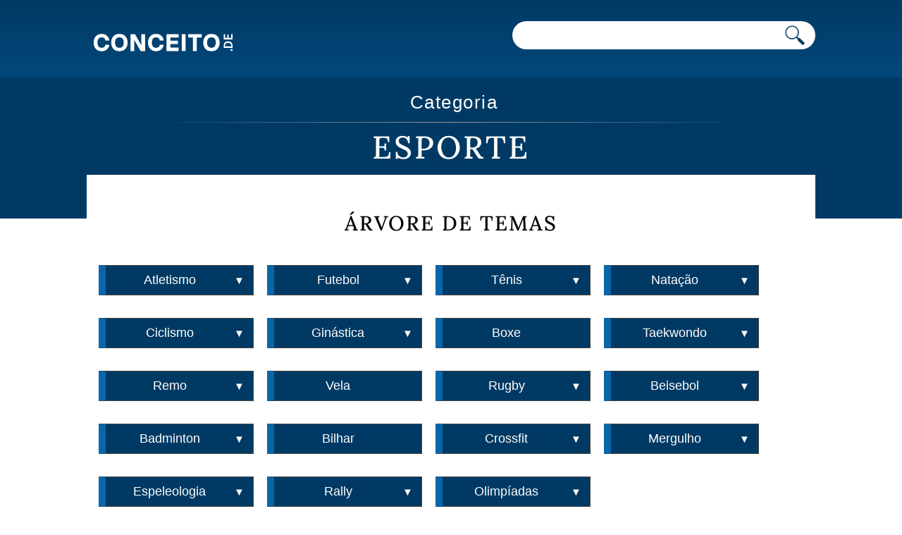

--- FILE ---
content_type: text/html; charset=UTF-8
request_url: https://conceito.de/categoria/esporte
body_size: 22634
content:
<!doctype html>
<html xmlns="http://www.w3.org/1999/xhtml" lang="pt-PT">
<head profile="http://gmpg.org/xfn/11">
<title>Definições de Esporte  </title>
                
<meta http-equiv="Content-Type" content="text/html; charset=UTF-8" />

<link rel="apple-touch-icon" sizes="180x180" href="https://conceito.de/wp-content/themes/conceito/images/favicon/apple-touch-icon.png">
<link rel="icon" type="image/png" sizes="32x32" href="https://conceito.de/wp-content/themes/conceito/images/favicon/favicon-32x32.png">
<link rel="icon" type="image/png" sizes="16x16" href="https://conceito.de/wp-content/themes/conceito/images/favicon/favicon-16x16.png">
<meta name="robots" content="noindex,follow">	
<meta name='viewport' content='width=device-width' />
<link rel="alternate" type="application/rss+xml" title="Conceito.de RSS Feed" href="https://conceito.de/feed" />
<link rel="alternate" type="application/atom+xml" title="Conceito.de Atom Feed" href="https://conceito.de/feed/atom" />


<link rel="preload" href="https://conceito.de/Lora.woff2" as="font" type="font/woff2" crossorigin="anonymous">
<link rel='stylesheet' id='styles-css' href='https://conceito.de/wp-content/themes/conceito/css/screen_2024_3.css' media='all' />

<!-- Google tag (gtag.js) -->
<script async src="https://www.googletagmanager.com/gtag/js?id=G-CKRLJLQRZ0"></script>
<script>
  window.dataLayer = window.dataLayer || [];
  function gtag(){dataLayer.push(arguments);}
  gtag('js', new Date());

  gtag('config', 'G-CKRLJLQRZ0');
</script>

</head>
<body>
<header class="header js-header u-bg-gradient">
    <div class="container">
        <div class="small-container">
        <a href="https://conceito.de"><img class="logo-novo" alt="Conceito.de" src="https://conceito.de/wp-content/themes/conceito/images/logo.svg" /></a>

        <div class="header__right">
            <form class="form-search" action="https://conceito.de">
                <input aria-label="Pesquisar" type="text" name="s" />
                <button aria-label="Pesquisar conceito" class="form-search__button"><img src="https://conceito.de/wp-content/themes/conceito/images/lupa-conceito.png" alt="Pesquisar"></button>
            </form>
                    </div>
        </div>
    </div>
    
        
</header>
<!--/header-->


<section class="single categoriamobile">
	<div class="container">
		<div class="small-container">
			<h2 class="page__title">
					
			</h2>

			<ul class="search-list">
				                            <div class="whole-title"><span class="single__title">Categoria </span><h1 class="single__title">Esporte</h1></div>
                            
                            
                            <div class="single__content">
				<div class="entry">
                        <h2 class="page__title" style="text-align: center;margin: auto;text-transform: uppercase;letter-spacing: 2px;"><span class="dia-de-index ultimas-def">&Aacute;rvore de temas</span></h2>
            </article>            
                        
                        
                        
                        <style>

/*.mapa-conceptual ul {padding-left:55px;display: inline-grid;}*/
.mapa-conceptual li {padding:10px;}
.mapa-conceptual li a {font-size:18px;color:#fff;padding: 10px 0 10px 0;display:inline-block;width:85%;line-height: 120%;}
.mapa-conceptual li a:hover {}

   //this adds an arrow to every link
  a > a:after { content: '>'; } 
  

  // this removes the arrow when the link is the only child
  /*ul li > a:only-child:after { content: ''; }*/   

/*.mapa-conceptual-nivel-1 a {font-size:22px;}
.mapa-conceptual-nivel-2 a {font-size:20px;}
.mapa-conceptual-nivel-3 a {font-size:18px;}
.mapa-conceptual-nivel-4 a {font-size:16px;}*/


.mapa-conceptual {
    width:100%;
    }
/*.mapa-conceptual ul {
  padding-left: 0;
  width:100%;
  display: flex;
  flex-wrap: wrap;
  list-style: none;
}*/

.mapa-conceptual ul {

  margin-bottom: 0;
padding-left: 0;
}

.entry ol, .entry ul {
	width:unset;
    margin:0;
}

mapa-conceptual-nivel-1 {
    width:100%;
    }


.mapa-conceptual li {
  padding: 0;
  display: inline-block;
  border: 1px solid;
  margin: 7px;
  width: 220px;
  text-align: center;
  vertical-align: top;
  padding: 0 5px 0 5px;
  
  -webkit-box-sizing: border-box; /* Safari/Chrome, other WebKit */
    -moz-box-sizing: border-box;    /* Firefox, other Gecko */
    box-sizing: border-box;         /* Opera/IE 8+ */
    
    
    border-left: 10px solid #0a66ab;
    background: #003a64;
}


    

.mapa-conceptual span {
  display:inline-block;
  width:14%;
  vertical-align: top;
padding-top: 2px;
}

.mapa-conceptual span a {
  font-size: 15px !important;
  cursor:pointer;
}

.mapa-conceptual li ul {
  overflow: hidden;
  margin-top: 20px;
  margin-left: -10px;
}

.mapa-conceptual li ul li ul {
  margin-left: -20px;
}

.mapa-conceptual li ul li {
  
  border:0;
  border-bottom: 1px solid;
  margin: 0;
  border-left: 20px solid #0a66ab;
  width: 100%;
}

.mapa-conceptual li ul li ul li {
  
  
  border-left: 40px solid #0a66ab;
}

.mapa-conceptual li ul li a {
  font-size: 17px;
  
}

@media screen and (max-width: 700px) {

.mapa-conceptual {max-width: 90%;
margin: auto;}

.mapa-conceptual li {
    width:100%;
    }
    
}

</style>

<script src="https://definicion.de/jquery.min.js"></script>
    <script>
   function toggleDiv(id) {
  $("#"+id).slideToggle();
   
   if ($("#a-"+id).text() == "▼")
       $("#a-"+id).text("▲")
    else
       $("#a-"+id).text("▼");
       

}
    </script>
    
    <div><div class="mapa-conceptual"><span></span><ul id="arbol-1-61725" class="mapa-conceptual-nivel-1">
            <li><a href="https://conceito.de/atletismo">Atletismo</a><span> <a id="a-arbol-2-32236" onclick="toggleDiv('arbol-2-32236')">&#9660;</a>
                    </span><ul id="arbol-2-32236" class="mapa-conceptual-nivel-2" style="display:none">
            <li><a href="https://conceito.de/natacao">Natação</a><span> <a id="a-arbol-3-4758" onclick="toggleDiv('arbol-3-4758')">&#9660;</a>
                    </span><ul id="arbol-3-4758" class="mapa-conceptual-nivel-3" style="display:none">
            <li><a href="https://conceito.de/piscina">Piscina</a><li><a href="https://conceito.de/treinamento">Treinamento</a><li><a href="https://conceito.de/competicao">Competição</a><li><a href="https://conceito.de/mergulho">Mergulho</a><li><a href="https://conceito.de/tempo">Tempo</a><li><a href="https://conceito.de/tecnica">Técnica</a><li><a href="https://conceito.de/perna">Perna</a><li><a href="https://conceito.de/respiracao">Respiração</a><li><a href="https://conceito.de/exercicio">Exercício</a><li><a href="https://conceito.de/forca">Força</a><li><a href="https://conceito.de/resistencia">Resistência</a><li><a href="https://conceito.de/flexibilidade">Flexibilidade</a><li><a href="https://conceito.de/hidratacao">Hidratação</a><li><a href="https://conceito.de/alimentacao">Alimentação</a><li><a href="https://conceito.de/dieta">Dieta</a><li><a href="https://conceito.de/preparacao-fisica">Preparação física</a><li><a href="https://conceito.de/fisiologia">Fisiologia</a><li><a href="https://conceito.de/tecnico">Técnico</a><li><a href="https://conceito.de/faixa-etaria">Faixa etária</a></ul>
                </li>
    <li><a href="https://conceito.de/ciclismo">Ciclismo</a><span> <a id="a-arbol-3-15612" onclick="toggleDiv('arbol-3-15612')">&#9660;</a>
                    </span><ul id="arbol-3-15612" class="mapa-conceptual-nivel-3" style="display:none">
            <li><a href="https://conceito.de/bicicleta">Bicicleta</a><li><a href="https://conceito.de/capacete">Capacete</a><li><a href="https://conceito.de/roda">Roda</a><li><a href="https://conceito.de/corrente">Corrente</a><li><a href="https://conceito.de/cassete">Cassete</a><li><a href="https://conceito.de/suspensao">Suspensão</a><li><a href="https://conceito.de/avanco">Avanço</a></ul>
                </li>
    <li><a href="https://conceito.de/corredor">Corredor</a><span></span></li>
    <li><a href="https://conceito.de/velocidade">Velocidade</a><span> <a id="a-arbol-3-4352" onclick="toggleDiv('arbol-3-4352')">&#9660;</a>
                    </span><ul id="arbol-3-4352" class="mapa-conceptual-nivel-3" style="display:none">
            <li><a href="https://conceito.de/aceleracao">Aceleração</a><li><a href="https://conceito.de/movimento">Movimento</a><li><a href="https://conceito.de/energia">Energia</a><li><a href="https://conceito.de/inercia">Inércia</a><li><a href="https://conceito.de/momento">Momento</a><li><a href="https://conceito.de/gravidade">Gravidade</a><li><a href="https://conceito.de/massa">Massa</a><li><a href="https://conceito.de/peso">Peso</a><li><a href="https://conceito.de/impulso">Impulso</a><li><a href="https://conceito.de/dinamica">Dinâmica</a><li><a href="https://conceito.de/cinematica">Cinemática</a><li><a href="https://conceito.de/fisica">Física</a><li><a href="https://conceito.de/mecanica">Mecânica</a><li><a href="https://conceito.de/mecanica-quantica">Mecânica quântica</a><li><a href="https://conceito.de/luz">Luz</a><li><a href="https://conceito.de/frequencia">Frequência</a><li><a href="https://conceito.de/amplitude">Amplitude</a><li><a href="https://conceito.de/velocidade-da-luz">Velocidade da luz</a><li><a href="https://conceito.de/aviao">Avião</a><li><a href="https://conceito.de/trem">Trem</a><li><a href="https://conceito.de/navio">Navio</a><li><a href="https://conceito.de/foguete">Foguete</a><li><a href="https://conceito.de/satelite">Satélite</a><li><a href="https://conceito.de/gps">GPS</a><li><a href="https://conceito.de/radar">Radar</a><li><a href="https://conceito.de/cronometro">Cronômetro</a><li><a href="https://conceito.de/atletismo">Atletismo</a><li><a href="https://conceito.de/natacao">Natação</a><li><a href="https://conceito.de/ciclismo">Ciclismo</a><li><a href="https://conceito.de/medicao">Medição</a><li><a href="https://conceito.de/calculo">Cálculo</a><li><a href="https://conceito.de/matematica">Matemática</a><li><a href="https://conceito.de/geometria">Geometria</a><li><a href="https://conceito.de/trigonometria">Trigonometria</a><li><a href="https://conceito.de/algebra">Álgebra</a><li><a href="https://conceito.de/direcao">Direção</a><li><a href="https://conceito.de/magnitude">Magnitude</a><li><a href="https://conceito.de/posicao">Posição</a><li><a href="https://conceito.de/deslocamento">Deslocamento</a><li><a href="https://conceito.de/orbita">Órbita</a><li><a href="https://conceito.de/rotacao">Rotação</a><li><a href="https://conceito.de/astronomia">Astronomia</a><li><a href="https://conceito.de/astrofisica">Astrofísica</a><li><a href="https://conceito.de/cosmologia">Cosmologia</a><li><a href="https://conceito.de/espaco">Espaço</a><li><a href="https://conceito.de/universo">Universo</a><li><a href="https://conceito.de/galaxia">Galáxia</a><li><a href="https://conceito.de/estrela">Estrela</a><li><a href="https://conceito.de/planeta">Planeta</a><li><a href="https://conceito.de/asteroide">Asteroide</a><li><a href="https://conceito.de/buraco-negro">Buraco negro</a><li><a href="https://conceito.de/quasar">Quasar</a><li><a href="https://conceito.de/big-bang">&#8220;big bang&#8221;</a></ul>
                </li>
    <li><a href="https://conceito.de/resiliencia">Resiliência</a><span> <a id="a-arbol-3-318" onclick="toggleDiv('arbol-3-318')">&#9660;</a>
                    </span><ul id="arbol-3-318" class="mapa-conceptual-nivel-3" style="display:none">
            <li><a href="https://conceito.de/fortaleza">Fortaleza</a><li><a href="https://conceito.de/determinacao">Determinação</a><li><a href="https://conceito.de/recuperacao">Recuperação</a><li><a href="https://conceito.de/persistencia">Persistência</a><li><a href="https://conceito.de/tenacidade">Tenacidade</a><li><a href="https://conceito.de/coragem">Coragem</a><li><a href="https://conceito.de/otimismo">Otimismo</a><li><a href="https://conceito.de/paciencia">Paciência</a><li><a href="https://conceito.de/autocontrole">Autocontrole</a><li><a href="https://conceito.de/esperanca">Esperança</a><li><a href="https://conceito.de/sobrevivencia">Sobrevivência</a><li><a href="https://conceito.de/perseveranca">Perseverança</a><li><a href="https://conceito.de/equilibrio">Equilíbrio</a><li><a href="https://conceito.de/calma">Calma</a><li><a href="https://conceito.de/composicao">Composição</a><li><a href="https://conceito.de/estabilidade">Estabilidade</a><li><a href="https://conceito.de/consistencia">Consistência</a><li><a href="https://conceito.de/durabilidade">Durabilidade</a><li><a href="https://conceito.de/autonomia">Autonomia</a><li><a href="https://conceito.de/regeneracao">Regeneração</a><li><a href="https://conceito.de/mindfulness">Mindfulness</a><li><a href="https://conceito.de/cura">Cura</a><li><a href="https://conceito.de/renovacao">Renovação</a><li><a href="https://conceito.de/crescimento-pessoal">Crescimento pessoal</a><li><a href="https://conceito.de/desenvolvimento-pessoal">Desenvolvimento pessoal</a><li><a href="https://conceito.de/inteligencia-emocional">Inteligência emocional</a><li><a href="https://conceito.de/empatia">Empatia</a><li><a href="https://conceito.de/comunicacao-eficaz">Comunicação eficaz</a><li><a href="https://conceito.de/criatividade">Criatividade</a><li><a href="https://conceito.de/autoconhecimento">Autoconhecimento</a><li><a href="https://conceito.de/confianca">Confiança</a><li><a href="https://conceito.de/consciencia">Consciência</a><li><a href="https://conceito.de/compaixao">Compaixão</a><li><a href="https://conceito.de/transformacao">Transformação</a><li><a href="https://conceito.de/transcendencia">Transcendência</a><li><a href="https://conceito.de/aceitacao">Aceitação</a><li><a href="https://conceito.de/gratidao">Gratidão</a><li><a href="https://conceito.de/generosidade">Generosidade</a><li><a href="https://conceito.de/trauma">Trauma</a><li><a href="https://conceito.de/empoderamento">Empoderamento</a><li><a href="https://conceito.de/confronto">Confronto</a><li><a href="https://conceito.de/robustez">Robustez</a><li><a href="https://conceito.de/exercicio-fisico">Exercício físico</a><li><a href="https://conceito.de/resolucao-de-conflitos">Resolução de conflitos</a><li><a href="https://conceito.de/terapia-cognitivo-comportamental">Terapia cognitivo-comportamental</a><li><a href="https://conceito.de/meditacao">Meditação</a><li><a href="https://conceito.de/yoga">Yoga</a><li><a href="https://conceito.de/autocuidado">Autocuidado</a><li><a href="https://conceito.de/foco">Foco</a><li><a href="https://conceito.de/disciplina">Disciplina</a><li><a href="https://conceito.de/resolucao-de-problemas">Resolução de problemas</a></ul>
                </li>
    <li><a href="https://conceito.de/resistencia">Resistência</a><span></span></li>
    <li><a href="https://conceito.de/flexibilidade">Flexibilidade</a><span> <a id="a-arbol-3-2896" onclick="toggleDiv('arbol-3-2896')">&#9660;</a>
                    </span><ul id="arbol-3-2896" class="mapa-conceptual-nivel-3" style="display:none">
            <li><a href="https://conceito.de/agilidade">Agilidade</a><li><a href="https://conceito.de/ajuste">Ajuste</a><li><a href="https://conceito.de/elasticidade">Elasticidade</a><li><a href="https://conceito.de/maleabilidade">Maleabilidade</a><li><a href="https://conceito.de/mobilidade">Mobilidade</a><li><a href="https://conceito.de/plasticidade">Plasticidade</a><li><a href="https://conceito.de/movel">Móvel</a><li><a href="https://conceito.de/acomodacao">Acomodação</a><li><a href="https://conceito.de/harmonia">Harmonia</a><li><a href="https://conceito.de/moldagem">Moldagem</a><li><a href="https://conceito.de/tolerancia">Tolerância</a><li><a href="https://conceito.de/aducao">Adução</a><li><a href="https://conceito.de/deflexao">Deflexão</a><li><a href="https://conceito.de/extensao">Extensão</a></ul>
                </li>
    <li><a href="https://conceito.de/coordenacao">Coordenação</a><span> <a id="a-arbol-3-2461" onclick="toggleDiv('arbol-3-2461')">&#9660;</a>
                    </span><ul id="arbol-3-2461" class="mapa-conceptual-nivel-3" style="display:none">
            <li><a href="https://conceito.de/gestao">Gestão</a><li><a href="https://conceito.de/planejamento">Planejamento</a><li><a href="https://conceito.de/supervisao">Supervisão</a><li><a href="https://conceito.de/organizacao">Organização</a><li><a href="https://conceito.de/administracao">Administração</a><li><a href="https://conceito.de/lideranca">Liderança</a><li><a href="https://conceito.de/orientacao">Orientação</a><li><a href="https://conceito.de/articulacao">Articulação</a><li><a href="https://conceito.de/integracao">Integração</a><li><a href="https://conceito.de/programacao">Programação</a><li><a href="https://conceito.de/desenvolvimento">Desenvolvimento</a><li><a href="https://conceito.de/monitoramento">Monitoramento</a><li><a href="https://conceito.de/acompanhamento">Acompanhamento</a><li><a href="https://conceito.de/revisao">Revisão</a><li><a href="https://conceito.de/distribuicao">Distribuição</a><li><a href="https://conceito.de/atribuicao">Atribuição</a><li><a href="https://conceito.de/designacao">Designação</a><li><a href="https://conceito.de/disposicao">Disposição</a><li><a href="https://conceito.de/design">Design</a><li><a href="https://conceito.de/alinhamento">Alinhamento</a><li><a href="https://conceito.de/adaptacao">Adaptação</a><li><a href="https://conceito.de/acordo">Acordo</a><li><a href="https://conceito.de/eficiencia">Eficiência</a><li><a href="https://conceito.de/produtividade">Produtividade</a><li><a href="https://conceito.de/satisfacao">Satisfação</a><li><a href="https://conceito.de/comunicacao">Comunicação</a><li><a href="https://conceito.de/cooperacao">Cooperação</a><li><a href="https://conceito.de/colaboracao">Colaboração</a></ul>
                </li>
    <li><a href="https://conceito.de/forca">Força</a><span> <a id="a-arbol-3-1094" onclick="toggleDiv('arbol-3-1094')">&#9660;</a>
                    </span><ul id="arbol-3-1094" class="mapa-conceptual-nivel-3" style="display:none">
            <li><a href="https://conceito.de/potencia">Potência</a><li><a href="https://conceito.de/poder">Poder</a><li><a href="https://conceito.de/capacidade">Capacidade</a><li><a href="https://conceito.de/resiliencia">Resiliência</a><li><a href="https://conceito.de/forca-de-tensao">Força de tensão</a><li><a href="https://conceito.de/pressao">Pressão</a><li><a href="https://conceito.de/impacto">Impacto</a><li><a href="https://conceito.de/colisao">Colisão</a><li><a href="https://conceito.de/magnetismo">Magnetismo</a><li><a href="https://conceito.de/cinetica">Cinética</a><li><a href="https://conceito.de/potencial">Potencial</a></ul>
                </li>
    <li><a href="https://conceito.de/competicao">Competição</a><span> <a id="a-arbol-3-53348" onclick="toggleDiv('arbol-3-53348')">&#9660;</a>
                    </span><ul id="arbol-3-53348" class="mapa-conceptual-nivel-3" style="display:none">
            <li><a href="https://conceito.de/rivalidade">Rivalidade</a><li><a href="https://conceito.de/adversario">Adversário</a><li><a href="https://conceito.de/desafio">Desafio</a><li><a href="https://conceito.de/premio">Prémio</a><li><a href="https://conceito.de/desempenho">Desempenho</a><li><a href="https://conceito.de/recorde">Recorde</a><li><a href="https://conceito.de/qualificacao">Qualificação</a><li><a href="https://conceito.de/olimpiadas">Olimpíadas</a><li><a href="https://conceito.de/juiz">Juiz</a><li><a href="https://conceito.de/ponto">Ponto</a><li><a href="https://conceito.de/classificacao">Classificação</a><li><a href="https://conceito.de/estrategia">Estratégia</a><li><a href="https://conceito.de/treino">Treino</a><li><a href="https://conceito.de/jogo">Jogo</a><li><a href="https://conceito.de/arena">Arena</a><li><a href="https://conceito.de/transmissao">Transmissão</a><li><a href="https://conceito.de/comentario">Comentário</a><li><a href="https://conceito.de/entrevista">Entrevista</a><li><a href="https://conceito.de/publico">Público</a><li><a href="https://conceito.de/selecao">Seleção</a><li><a href="https://conceito.de/reserva">Reserva</a><li><a href="https://conceito.de/substituicao">Substituição</a><li><a href="https://conceito.de/formacao">Formação</a><li><a href="https://conceito.de/reconhecimento">Reconhecimento</a><li><a href="https://conceito.de/dedicacao">Dedicação</a><li><a href="https://conceito.de/decisao">Decisão</a><li><a href="https://conceito.de/arbitragem">Arbitragem</a><li><a href="https://conceito.de/intervalo">Intervalo</a><li><a href="https://conceito.de/prorrogacao">Prorrogação</a><li><a href="https://conceito.de/promocao">Promoção</a><li><a href="https://conceito.de/divisao">Divisão</a><li><a href="https://conceito.de/confederacao">Confederação</a><li><a href="https://conceito.de/federacao">Federação</a><li><a href="https://conceito.de/associacao">Associação</a><li><a href="https://conceito.de/legado">Legado</a></ul>
                </li>
    <li><a href="https://conceito.de/treinamento">Treinamento</a><span> <a id="a-arbol-3-52876" onclick="toggleDiv('arbol-3-52876')">&#9660;</a>
                    </span><ul id="arbol-3-52876" class="mapa-conceptual-nivel-3" style="display:none">
            <li><a href="https://conceito.de/capacitacao">Capacitação</a><li><a href="https://conceito.de/educacao">Educação</a><li><a href="https://conceito.de/instrucao">Instrução</a><li><a href="https://conceito.de/workshop">Workshop</a><li><a href="https://conceito.de/e-learning">E-learning</a><li><a href="https://conceito.de/certificacao">Certificação</a><li><a href="https://conceito.de/coaching">Coaching</a><li><a href="https://conceito.de/pratica">Prática</a><li><a href="https://conceito.de/avaliacao">Avaliação</a><li><a href="https://conceito.de/feedback">Feedback</a><li><a href="https://conceito.de/gamificacao">Gamificação</a><li><a href="https://conceito.de/reciclagem">Reciclagem</a><li><a href="https://conceito.de/desenvolvimento-profissional">Desenvolvimento profissional</a><li><a href="https://conceito.de/diploma">Diploma</a><li><a href="https://conceito.de/curriculo">Currículo</a><li><a href="https://conceito.de/fitness">Fitness</a><li><a href="https://conceito.de/benchmarking">Benchmarking</a><li><a href="https://conceito.de/melhoria-continua">Melhoria contínua</a><li><a href="https://conceito.de/avaliacao-de-desempenho">Avaliação de desempenho</a></ul>
                </li>
    <li><a href="https://conceito.de/exercicio-fisico">Exercício físico</a><span> <a id="a-arbol-3-18634" onclick="toggleDiv('arbol-3-18634')">&#9660;</a>
                    </span><ul id="arbol-3-18634" class="mapa-conceptual-nivel-3" style="display:none">
            <li><a href="https://conceito.de/musculacao">Musculação</a><li><a href="https://conceito.de/pilates">Pilates</a><li><a href="https://conceito.de/danca">Dança</a><li><a href="https://conceito.de/ginastica">Ginástica</a><li><a href="https://conceito.de/crossfit">Crossfit</a><li><a href="https://conceito.de/lazer">Lazer</a><li><a href="https://conceito.de/saude">Saúde</a><li><a href="https://conceito.de/bem-estar">Bem-estar</a><li><a href="https://conceito.de/motivacao">Motivação</a><li><a href="https://conceito.de/stress">Stress</a><li><a href="https://conceito.de/postura">Postura</a><li><a href="https://conceito.de/longevidade">Longevidade</a></ul>
                </li>
    <li><a href="https://conceito.de/superacao">Superação</a><span> <a id="a-arbol-3-44771" onclick="toggleDiv('arbol-3-44771')">&#9660;</a>
                    </span><ul id="arbol-3-44771" class="mapa-conceptual-nivel-3" style="display:none">
            <li><a href="https://conceito.de/vitoria">Vitória</a><li><a href="https://conceito.de/obstaculo">Obstáculo</a><li><a href="https://conceito.de/conquista">Conquista</a><li><a href="https://conceito.de/sucesso">Sucesso</a><li><a href="https://conceito.de/fe">Fé</a><li><a href="https://conceito.de/inspiracao">Inspiração</a><li><a href="https://conceito.de/realizacao">Realização</a><li><a href="https://conceito.de/proatividade">Proatividade</a><li><a href="https://conceito.de/incentivo">Incentivo</a><li><a href="https://conceito.de/respeito">Respeito</a><li><a href="https://conceito.de/plenitude">Plenitude</a><li><a href="https://conceito.de/sabedoria">Sabedoria</a><li><a href="https://conceito.de/compreensao">Compreensão</a><li><a href="https://conceito.de/autodesenvolvimento">Autodesenvolvimento</a></ul>
                </li>
    <li><a href="https://conceito.de/recorde">Recorde</a><span> <a id="a-arbol-3-5635" onclick="toggleDiv('arbol-3-5635')">&#9660;</a>
                    </span><ul id="arbol-3-5635" class="mapa-conceptual-nivel-3" style="display:none">
            <li><a href="https://conceito.de/registro">Registro</a><li><a href="https://conceito.de/marca">Marca</a><li><a href="https://conceito.de/limite">Limite</a><li><a href="https://conceito.de/extremo">Extremo</a><li><a href="https://conceito.de/padrao">Padrão</a><li><a href="https://conceito.de/norma">Norma</a><li><a href="https://conceito.de/modelo">Modelo</a><li><a href="https://conceito.de/excelencia">Excelência</a><li><a href="https://conceito.de/tradicao">Tradição</a><li><a href="https://conceito.de/continuidade">Continuidade</a><li><a href="https://conceito.de/progresso">Progresso</a><li><a href="https://conceito.de/evolucao">Evolução</a><li><a href="https://conceito.de/inovacao">Inovação</a><li><a href="https://conceito.de/superacao">Superação</a><li><a href="https://conceito.de/merito">Mérito</a><li><a href="https://conceito.de/proeza">Proeza</a><li><a href="https://conceito.de/performance">Performance</a><li><a href="https://conceito.de/habilidade">Habilidade</a><li><a href="https://conceito.de/competencia">Competência</a><li><a href="https://conceito.de/maestria">Maestria</a><li><a href="https://conceito.de/dominio">Domínio</a><li><a href="https://conceito.de/especializacao">Especialização</a><li><a href="https://conceito.de/invencao">Invenção</a><li><a href="https://conceito.de/melhoria">Melhoria</a><li><a href="https://conceito.de/otimizacao">Otimização</a><li><a href="https://conceito.de/alcance">Alcance</a><li><a href="https://conceito.de/escala">Escala</a><li><a href="https://conceito.de/intensidade">Intensidade</a><li><a href="https://conceito.de/altura">Altura</a><li><a href="https://conceito.de/duracao">Duração</a><li><a href="https://conceito.de/seguranca">Segurança</a><li><a href="https://conceito.de/garantia">Garantia</a><li><a href="https://conceito.de/validade">Validade</a><li><a href="https://conceito.de/ratificacao">Ratificação</a><li><a href="https://conceito.de/verificacao">Verificação</a><li><a href="https://conceito.de/autenticacao">Autenticação</a><li><a href="https://conceito.de/celebracao">Celebração</a><li><a href="https://conceito.de/elogio">Elogio</a><li><a href="https://conceito.de/ponto-de-referencia">Ponto de referência</a></ul>
                </li>
    <li><a href="https://conceito.de/olimpiadas">Olimpíadas</a><span> <a id="a-arbol-3-8667" onclick="toggleDiv('arbol-3-8667')">&#9660;</a>
                    </span><ul id="arbol-3-8667" class="mapa-conceptual-nivel-3" style="display:none">
            <li><a href="https://conceito.de/olimpiada">Olimpíada</a><li><a href="https://conceito.de/futebol">Futebol</a><li><a href="https://conceito.de/basquetebol">Basquetebol</a><li><a href="https://conceito.de/tenis">Tênis</a><li><a href="https://conceito.de/handebol">Handebol</a><li><a href="https://conceito.de/boxe">Boxe</a><li><a href="https://conceito.de/remo">Remo</a><li><a href="https://conceito.de/vela">Vela</a></ul>
                </li>
    <li><a href="https://conceito.de/colina">Colina</a><span> <a id="a-arbol-3-15958" onclick="toggleDiv('arbol-3-15958')">&#9660;</a>
                    </span><ul id="arbol-3-15958" class="mapa-conceptual-nivel-3" style="display:none">
            <li><a href="https://conceito.de/cidade">Cidade</a><li><a href="https://conceito.de/montanha">Montanha</a><li><a href="https://conceito.de/serra">Serra</a><li><a href="https://conceito.de/planalto">Planalto</a><li><a href="https://conceito.de/clube">Clube</a><li><a href="https://conceito.de/praia">Praia</a><li><a href="https://conceito.de/lago">Lago</a><li><a href="https://conceito.de/hotel">Hotel</a><li><a href="https://conceito.de/restaurante">Restaurante</a><li><a href="https://conceito.de/museu">Museu</a><li><a href="https://conceito.de/igreja">Igreja</a><li><a href="https://conceito.de/hospital">Hospital</a><li><a href="https://conceito.de/escola">Escola</a><li><a href="https://conceito.de/universidade">Universidade</a><li><a href="https://conceito.de/teatro">Teatro</a><li><a href="https://conceito.de/cinema">Cinema</a><li><a href="https://conceito.de/biblioteca">Biblioteca</a><li><a href="https://conceito.de/mercado">Mercado</a><li><a href="https://conceito.de/rio">Rio</a><li><a href="https://conceito.de/monumento">Monumento</a><li><a href="https://conceito.de/aeroporto">Aeroporto</a><li><a href="https://conceito.de/centro-cultural">Centro cultural</a><li><a href="https://conceito.de/condominio">Condomínio</a><li><a href="https://conceito.de/escritorio">Escritório</a></ul>
                </li>
    <li><a href="https://conceito.de/arbitragem">Arbitragem</a><span></span></li>
    </ul>
                </li>
    <li><a href="https://conceito.de/futebol">Futebol</a><span> <a id="a-arbol-2-1238" onclick="toggleDiv('arbol-2-1238')">&#9660;</a>
                    </span><ul id="arbol-2-1238" class="mapa-conceptual-nivel-2" style="display:none">
            <li><a href="https://conceito.de/tecnico">Técnico</a><span></span></li>
    <li><a href="https://conceito.de/camisa">Camisa</a><span> <a id="a-arbol-3-14867" onclick="toggleDiv('arbol-3-14867')">&#9660;</a>
                    </span><ul id="arbol-3-14867" class="mapa-conceptual-nivel-3" style="display:none">
            <li><a href="https://conceito.de/vestido">Vestido</a><li><a href="https://conceito.de/polo">Polo</a></ul>
                </li>
    <li><a href="https://conceito.de/cartao">Cartão</a><span> <a id="a-arbol-3-4014" onclick="toggleDiv('arbol-3-4014')">&#9660;</a>
                    </span><ul id="arbol-3-4014" class="mapa-conceptual-nivel-3" style="display:none">
            <li><a href="https://conceito.de/cartao-de-credito">Cartão de crédito</a><li><a href="https://conceito.de/cashback">Cashback</a><li><a href="https://conceito.de/cambio">Câmbio</a><li><a href="https://conceito.de/juros-simples">Juros simples</a></ul>
                </li>
    <li><a href="https://conceito.de/defesa">Defesa</a><span> <a id="a-arbol-3-8359" onclick="toggleDiv('arbol-3-8359')">&#9660;</a>
                    </span><ul id="arbol-3-8359" class="mapa-conceptual-nivel-3" style="display:none">
            <li><a href="https://conceito.de/ciberseguranca">Cibersegurança</a><li><a href="https://conceito.de/blindagem">Blindagem</a><li><a href="https://conceito.de/cavalaria">Cavalaria</a><li><a href="https://conceito.de/espionagem">Espionagem</a><li><a href="https://conceito.de/otan">OTAN</a><li><a href="https://conceito.de/defesa-civil">Defesa civil</a><li><a href="https://conceito.de/camuflagem">Camuflagem</a><li><a href="https://conceito.de/vigilancia">Vigilância</a><li><a href="https://conceito.de/estado-de-sitio">Estado de sítio</a><li><a href="https://conceito.de/criptografia">Criptografia</a><li><a href="https://conceito.de/plano-de-contingencia">Plano de contingência</a><li><a href="https://conceito.de/advocacia">Advocacia</a><li><a href="https://conceito.de/bloqueio">Bloqueio</a><li><a href="https://conceito.de/sumula-vinculante">Súmula vinculante</a><li><a href="https://conceito.de/defensoria-publica">Defensoria Pública</a><li><a href="https://conceito.de/seguranca-publica">Segurança pública</a><li><a href="https://conceito.de/forcas-armadas">Forças armadas</a></ul>
                </li>
    <li><a href="https://conceito.de/futsal">Futsal</a><span> <a id="a-arbol-3-5551" onclick="toggleDiv('arbol-3-5551')">&#9660;</a>
                    </span><ul id="arbol-3-5551" class="mapa-conceptual-nivel-3" style="display:none">
            <li><a href="https://conceito.de/finta">Finta</a><li><a href="https://conceito.de/defesa">Defesa</a><li><a href="https://conceito.de/patrocinio">Patrocínio</a></ul>
                </li>
    <li><a href="https://conceito.de/vitoria">Vitória</a><span> <a id="a-arbol-3-58036" onclick="toggleDiv('arbol-3-58036')">&#9660;</a>
                    </span><ul id="arbol-3-58036" class="mapa-conceptual-nivel-3" style="display:none">
            <li><a href="https://conceito.de/honra">Honra</a><li><a href="https://conceito.de/ascensao">Ascensão</a><li><a href="https://conceito.de/orgulho">Orgulho</a><li><a href="https://conceito.de/beneficio">Benefício</a><li><a href="https://conceito.de/supremacia">Supremacia</a><li><a href="https://conceito.de/hegemonia">Hegemonia</a><li><a href="https://conceito.de/dominancia">Dominância</a><li><a href="https://conceito.de/exito">Êxito</a><li><a href="https://conceito.de/prosperidade">Prosperidade</a><li><a href="https://conceito.de/apoteose">Apoteose</a><li><a href="https://conceito.de/expansao">Expansão</a><li><a href="https://conceito.de/facanha">Façanha</a><li><a href="https://conceito.de/felicidade">Felicidade</a><li><a href="https://conceito.de/icone">Ícone</a><li><a href="https://conceito.de/lenda">Lenda</a><li><a href="https://conceito.de/propulsao">Propulsão</a><li><a href="https://conceito.de/realce">Realce</a><li><a href="https://conceito.de/salto">Salto</a><li><a href="https://conceito.de/solene">Solene</a><li><a href="https://conceito.de/sublime">Sublime</a><li><a href="https://conceito.de/transformador">Transformador</a><li><a href="https://conceito.de/valor">Valor</a><li><a href="https://conceito.de/vanguarda">Vanguarda</a></ul>
                </li>
    <li><a href="https://conceito.de/derrota">Derrota</a><span> <a id="a-arbol-3-7706" onclick="toggleDiv('arbol-3-7706')">&#9660;</a>
                    </span><ul id="arbol-3-7706" class="mapa-conceptual-nivel-3" style="display:none">
            <li><a href="https://conceito.de/falha">Falha</a><li><a href="https://conceito.de/fracasso">Fracasso</a><li><a href="https://conceito.de/perda">Perda</a><li><a href="https://conceito.de/queda">Queda</a><li><a href="https://conceito.de/ressaca">Ressaca</a><li><a href="https://conceito.de/desastre">Desastre</a><li><a href="https://conceito.de/abatimento">Abatimento</a><li><a href="https://conceito.de/desanimo">Desânimo</a><li><a href="https://conceito.de/desilusao">Desilusão</a><li><a href="https://conceito.de/desgraca">Desgraça</a><li><a href="https://conceito.de/comunhao">Comunhão</a><li><a href="https://conceito.de/doenca">Doença</a><li><a href="https://conceito.de/desvio">Desvio</a><li><a href="https://conceito.de/reprovacao">Reprovação</a><li><a href="https://conceito.de/humilhacao">Humilhação</a><li><a href="https://conceito.de/aversao">Aversão</a><li><a href="https://conceito.de/sofrimento">Sofrimento</a></ul>
                </li>
    <li><a href="https://conceito.de/classificacao">Classificação</a><span> <a id="a-arbol-3-1830" onclick="toggleDiv('arbol-3-1830')">&#9660;</a>
                    </span><ul id="arbol-3-1830" class="mapa-conceptual-nivel-3" style="display:none">
            <li><a href="https://conceito.de/separacao">Separação</a></ul>
                </li>
    <li><a href="https://conceito.de/disputa">Disputa</a><span> <a id="a-arbol-3-13048" onclick="toggleDiv('arbol-3-13048')">&#9660;</a>
                    </span><ul id="arbol-3-13048" class="mapa-conceptual-nivel-3" style="display:none">
            <li><a href="https://conceito.de/conflito">Conflito</a><li><a href="https://conceito.de/batalha">Batalha</a><li><a href="https://conceito.de/briga">Briga</a><li><a href="https://conceito.de/guerra">Guerra</a></ul>
                </li>
    </ul>
                </li>
    <li><a href="https://conceito.de/tenis">Tênis</a><span> <a id="a-arbol-2-11991" onclick="toggleDiv('arbol-2-11991')">&#9660;</a>
                    </span><ul id="arbol-2-11991" class="mapa-conceptual-nivel-2" style="display:none">
            <li><a href="https://conceito.de/calcado">Calçado</a><span> <a id="a-arbol-3-14793" onclick="toggleDiv('arbol-3-14793')">&#9660;</a>
                    </span><ul id="arbol-3-14793" class="mapa-conceptual-nivel-3" style="display:none">
            <li><a href="https://conceito.de/sapato">Sapato</a><li><a href="https://conceito.de/bota">Bota</a><li><a href="https://conceito.de/plataforma">Plataforma</a></ul>
                </li>
    <li><a href="https://conceito.de/sapato">Sapato</a><span> <a id="a-arbol-3-12754" onclick="toggleDiv('arbol-3-12754')">&#9660;</a>
                    </span><ul id="arbol-3-12754" class="mapa-conceptual-nivel-3" style="display:none">
            <li><a href="https://conceito.de/couro">Couro</a><li><a href="https://conceito.de/polaina">Polaina</a><li><a href="https://conceito.de/conforto">Conforto</a><li><a href="https://conceito.de/estilo">Estilo</a><li><a href="https://conceito.de/moda">Moda</a><li><a href="https://conceito.de/conservacao">Conservação</a><li><a href="https://conceito.de/customizacao">Customização</a><li><a href="https://conceito.de/reparo">Reparo</a><li><a href="https://conceito.de/outlet">Outlet</a><li><a href="https://conceito.de/desfile">Desfile</a><li><a href="https://conceito.de/experimentacao">Experimentação</a><li><a href="https://conceito.de/troca">Troca</a><li><a href="https://conceito.de/devolucao">Devolução</a><li><a href="https://conceito.de/tamanho">Tamanho</a><li><a href="https://conceito.de/calcado">Calçado</a><li><a href="https://conceito.de/verniz">Verniz</a><li><a href="https://conceito.de/poliester">Poliéster</a><li><a href="https://conceito.de/plastico">Plástico</a><li><a href="https://conceito.de/borracha">Borracha</a></ul>
                </li>
    <li><a href="https://conceito.de/raquete">Raquete</a><span></span></li>
    <li><a href="https://conceito.de/treino">Treino</a><span> <a id="a-arbol-3-1508" onclick="toggleDiv('arbol-3-1508')">&#9660;</a>
                    </span><ul id="arbol-3-1508" class="mapa-conceptual-nivel-3" style="display:none">
            <li><a href="https://conceito.de/fisioterapia">Fisioterapia</a></ul>
                </li>
    <li><a href="https://conceito.de/marca">Marca</a><span> <a id="a-arbol-3-41152" onclick="toggleDiv('arbol-3-41152')">&#9660;</a>
                    </span><ul id="arbol-3-41152" class="mapa-conceptual-nivel-3" style="display:none">
            <li><a href="https://conceito.de/logo">Logo</a><li><a href="https://conceito.de/marca-registrada">Marca registrada</a><li><a href="https://conceito.de/rebranding">Rebranding</a><li><a href="https://conceito.de/branding">Branding</a></ul>
                </li>
    <li><a href="https://conceito.de/profissional">Profissional</a><span> <a id="a-arbol-3-2755" onclick="toggleDiv('arbol-3-2755')">&#9660;</a>
                    </span><ul id="arbol-3-2755" class="mapa-conceptual-nivel-3" style="display:none">
            <li><a href="https://conceito.de/profissao">Profissão</a><li><a href="https://conceito.de/carreira">Carreira</a><li><a href="https://conceito.de/experiencia">Experiência</a><li><a href="https://conceito.de/conhecimento">Conhecimento</a><li><a href="https://conceito.de/emprego">Emprego</a><li><a href="https://conceito.de/oficio">Ofício</a><li><a href="https://conceito.de/funcao">Função</a><li><a href="https://conceito.de/ocupacao">Ocupação</a><li><a href="https://conceito.de/trabalho">Trabalho</a><li><a href="https://conceito.de/lider">Líder</a><li><a href="https://conceito.de/mentor">Mentor</a><li><a href="https://conceito.de/professor">Professor</a><li><a href="https://conceito.de/advogado">Advogado</a><li><a href="https://conceito.de/vendedor">Vendedor</a><li><a href="https://conceito.de/atendimento-ao-cliente">Atendimento ao cliente</a><li><a href="https://conceito.de/relacoes-publicas">Relações públicas</a><li><a href="https://conceito.de/recursos-humanos">Recursos humanos</a></ul>
                </li>
    <li><a href="https://conceito.de/tendencia">Tendência</a><span> <a id="a-arbol-3-3409" onclick="toggleDiv('arbol-3-3409')">&#9660;</a>
                    </span><ul id="arbol-3-3409" class="mapa-conceptual-nivel-3" style="display:none">
            <li><a href="https://conceito.de/comportamento">Comportamento</a><li><a href="https://conceito.de/estetica">Estética</a><li><a href="https://conceito.de/minimalismo">Minimalismo</a><li><a href="https://conceito.de/vintage">Vintage</a><li><a href="https://conceito.de/elegancia">Elegância</a><li><a href="https://conceito.de/simplicidade">Simplicidade</a><li><a href="https://conceito.de/contraste">Contraste</a><li><a href="https://conceito.de/transparencia">Transparência</a><li><a href="https://conceito.de/retro">Retro</a><li><a href="https://conceito.de/futurismo">Futurismo</a><li><a href="https://conceito.de/tecnologia">Tecnologia</a><li><a href="https://conceito.de/sustentabilidade">Sustentabilidade</a></ul>
                </li>
    <li><a href="https://conceito.de/moda">Moda</a><span> <a id="a-arbol-3-4610" onclick="toggleDiv('arbol-3-4610')">&#9660;</a>
                    </span><ul id="arbol-3-4610" class="mapa-conceptual-nivel-3" style="display:none">
            <li><a href="https://conceito.de/vestuario">Vestuário</a><li><a href="https://conceito.de/passarela">Passarela</a><li><a href="https://conceito.de/modelagem">Modelagem</a><li><a href="https://conceito.de/confeccao">Confecção</a><li><a href="https://conceito.de/beleza">Beleza</a><li><a href="https://conceito.de/maquiagem">Maquiagem</a><li><a href="https://conceito.de/glamour">Glamour</a><li><a href="https://conceito.de/corte">Corte</a></ul>
                </li>
    </ul>
                </li>
    <li><a href="https://conceito.de/natacao">Natação</a><span> <a id="a-arbol-2-4758" onclick="toggleDiv('arbol-2-4758')">&#9660;</a>
                    </span><ul id="arbol-2-4758" class="mapa-conceptual-nivel-2" style="display:none">
            <li><a href="https://conceito.de/piscina">Piscina</a><span> <a id="a-arbol-3-9190" onclick="toggleDiv('arbol-3-9190')">&#9660;</a>
                    </span><ul id="arbol-3-9190" class="mapa-conceptual-nivel-3" style="display:none">
            <li><a href="https://conceito.de/agua">Água</a><li><a href="https://conceito.de/balneario">Balneário</a><li><a href="https://conceito.de/spa">Spa</a></ul>
                </li>
    <li><a href="https://conceito.de/mergulho">Mergulho</a><span> <a id="a-arbol-3-60709" onclick="toggleDiv('arbol-3-60709')">&#9660;</a>
                    </span><ul id="arbol-3-60709" class="mapa-conceptual-nivel-3" style="display:none">
            <li><a href="https://conceito.de/escafandro">Escafandro</a><li><a href="https://conceito.de/oceano">Oceano</a><li><a href="https://conceito.de/mar">Mar</a><li><a href="https://conceito.de/plataforma-continental">Plataforma continental</a><li><a href="https://conceito.de/fotossintese">Fotossíntese</a><li><a href="https://conceito.de/algas">Algas</a><li><a href="https://conceito.de/naufragio">Naufrágio</a><li><a href="https://conceito.de/biologia-marinha">Biologia marinha</a><li><a href="https://conceito.de/hidrografia">Hidrografia</a><li><a href="https://conceito.de/primeiros-socorros">Primeiros socorros</a></ul>
                </li>
    <li><a href="https://conceito.de/tempo">Tempo</a><span> <a id="a-arbol-3-857" onclick="toggleDiv('arbol-3-857')">&#9660;</a>
                    </span><ul id="arbol-3-857" class="mapa-conceptual-nivel-3" style="display:none">
            <li><a href="https://conceito.de/clima">Clima</a><li><a href="https://conceito.de/meteorologia">Meteorologia</a><li><a href="https://conceito.de/neve">Neve</a><li><a href="https://conceito.de/calor">Calor</a><li><a href="https://conceito.de/frio">Frio</a><li><a href="https://conceito.de/umidade">Umidade</a><li><a href="https://conceito.de/tornado">Tornado</a><li><a href="https://conceito.de/furacao">Furacão</a><li><a href="https://conceito.de/ceu">Céu</a><li><a href="https://conceito.de/termometro">Termómetro</a><li><a href="https://conceito.de/pressao-atmosferica">Pressão atmosférica</a><li><a href="https://conceito.de/climatologia">Climatologia</a><li><a href="https://conceito.de/temperatura">Temperatura</a><li><a href="https://conceito.de/vendaval">Vendaval</a><li><a href="https://conceito.de/precipitacao">Precipitação</a><li><a href="https://conceito.de/orvalho">Orvalho</a></ul>
                </li>
    <li><a href="https://conceito.de/tecnica">Técnica</a><span></span></li>
    <li><a href="https://conceito.de/perna">Perna</a><span> <a id="a-arbol-3-9172" onclick="toggleDiv('arbol-3-9172')">&#9660;</a>
                    </span><ul id="arbol-3-9172" class="mapa-conceptual-nivel-3" style="display:none">
            <li><a href="https://conceito.de/joelho">Joelho</a><li><a href="https://conceito.de/tornozelo">Tornozelo</a><li><a href="https://conceito.de/quadriceps">Quadríceps</a><li><a href="https://conceito.de/rotula">Rótula</a><li><a href="https://conceito.de/tibia">Tíbia</a></ul>
                </li>
    <li><a href="https://conceito.de/respiracao">Respiração</a><span> <a id="a-arbol-3-3850" onclick="toggleDiv('arbol-3-3850')">&#9660;</a>
                    </span><ul id="arbol-3-3850" class="mapa-conceptual-nivel-3" style="display:none">
            <li><a href="https://conceito.de/oxigenio">Oxigénio</a><li><a href="https://conceito.de/dioxido-de-carbono">Dióxido de carbono</a><li><a href="https://conceito.de/nariz">Nariz</a><li><a href="https://conceito.de/boca">Boca</a><li><a href="https://conceito.de/diafragma">Diafragma</a><li><a href="https://conceito.de/respiracao-celular">Respiração celular</a><li><a href="https://conceito.de/difusao">Difusão</a><li><a href="https://conceito.de/taquipneia">Taquipneia</a><li><a href="https://conceito.de/tuberculose">Tuberculose</a><li><a href="https://conceito.de/clorofila">Clorofila</a><li><a href="https://conceito.de/sistema-respiratorio">Sistema respiratório</a><li><a href="https://conceito.de/oxigenoterapia">Oxigenoterapia</a><li><a href="https://conceito.de/dispneia">Dispneia</a><li><a href="https://conceito.de/poluicao-do-ar">Poluição do ar</a><li><a href="https://conceito.de/ar">Ar</a><li><a href="https://conceito.de/tosse">Tosse</a><li><a href="https://conceito.de/espirro">Espirro</a></ul>
                </li>
    <li><a href="https://conceito.de/exercicio">Exercício</a><span></span></li>
    <li><a href="https://conceito.de/hidratacao">Hidratação</a><span> <a id="a-arbol-3-58852" onclick="toggleDiv('arbol-3-58852')">&#9660;</a>
                    </span><ul id="arbol-3-58852" class="mapa-conceptual-nivel-3" style="display:none">
            <li><a href="https://conceito.de/sodio">Sódio</a><li><a href="https://conceito.de/desidratacao">Desidratação</a><li><a href="https://conceito.de/suor">Suor</a><li><a href="https://conceito.de/digestao">Digestão</a></ul>
                </li>
    <li><a href="https://conceito.de/alimentacao">Alimentação</a><span> <a id="a-arbol-3-30363" onclick="toggleDiv('arbol-3-30363')">&#9660;</a>
                    </span><ul id="arbol-3-30363" class="mapa-conceptual-nivel-3" style="display:none">
            <li><a href="https://conceito.de/alimento">Alimento</a><li><a href="https://conceito.de/nutricao">Nutrição</a><li><a href="https://conceito.de/agricultura-sustentavel">Agricultura sustentável</a><li><a href="https://conceito.de/agricultura-familiar">Agricultura familiar</a><li><a href="https://conceito.de/gastronomia">Gastronomia</a><li><a href="https://conceito.de/obesidade">Obesidade</a><li><a href="https://conceito.de/seguranca-alimentar">Segurança alimentar</a></ul>
                </li>
    <li><a href="https://conceito.de/dieta">Dieta</a><span></span></li>
    <li><a href="https://conceito.de/preparacao-fisica">Preparação física</a><span> <a id="a-arbol-3-9578" onclick="toggleDiv('arbol-3-9578')">&#9660;</a>
                    </span><ul id="arbol-3-9578" class="mapa-conceptual-nivel-3" style="display:none">
            <li><a href="https://conceito.de/aquecimento">Aquecimento</a><li><a href="https://conceito.de/relaxamento-muscular">Relaxamento muscular</a></ul>
                </li>
    <li><a href="https://conceito.de/fisiologia">Fisiologia</a><span> <a id="a-arbol-3-1571" onclick="toggleDiv('arbol-3-1571')">&#9660;</a>
                    </span><ul id="arbol-3-1571" class="mapa-conceptual-nivel-3" style="display:none">
            <li><a href="https://conceito.de/anatomia">Anatomia</a><li><a href="https://conceito.de/biologia">Biologia</a><li><a href="https://conceito.de/bioquimica">Bioquímica</a><li><a href="https://conceito.de/biomecanica">Biomecânica</a><li><a href="https://conceito.de/biologia-celular">Biologia celular</a><li><a href="https://conceito.de/biologia-molecular">Biologia molecular</a><li><a href="https://conceito.de/genetica">Genética</a><li><a href="https://conceito.de/sistema-nervoso">Sistema nervoso</a><li><a href="https://conceito.de/neurociencia">Neurociência</a><li><a href="https://conceito.de/sistema-endocrino">Sistema endócrino</a><li><a href="https://conceito.de/metabolismo">Metabolismo</a><li><a href="https://conceito.de/hormonios">Hormônios</a><li><a href="https://conceito.de/proteinas">Proteínas</a><li><a href="https://conceito.de/carboidratos">Carboidratos</a><li><a href="https://conceito.de/membrana-celular">Membrana celular</a><li><a href="https://conceito.de/citoplasma">Citoplasma</a><li><a href="https://conceito.de/osmose">Osmose</a><li><a href="https://conceito.de/sinapse">Sinapse</a><li><a href="https://conceito.de/meiose">Meiose</a><li><a href="https://conceito.de/mitose">Mitose</a><li><a href="https://conceito.de/transcricao">Transcrição</a><li><a href="https://conceito.de/traducao">Tradução</a><li><a href="https://conceito.de/genoma">Genoma</a><li><a href="https://conceito.de/epigenetica">Epigenética</a><li><a href="https://conceito.de/mutacao">Mutação</a><li><a href="https://conceito.de/embriologia">Embriologia</a><li><a href="https://conceito.de/audicao">Audição</a><li><a href="https://conceito.de/visao">Visão</a><li><a href="https://conceito.de/paladar">Paladar</a><li><a href="https://conceito.de/pressao-arterial">Pressão arterial</a><li><a href="https://conceito.de/frequencia-cardiaca">Frequência cardíaca</a><li><a href="https://conceito.de/imunidade">Imunidade</a><li><a href="https://conceito.de/resposta-imune">Resposta imune</a></ul>
                </li>
    <li><a href="https://conceito.de/faixa-etaria">Faixa etária</a><span> <a id="a-arbol-3-45057" onclick="toggleDiv('arbol-3-45057')">&#9660;</a>
                    </span><ul id="arbol-3-45057" class="mapa-conceptual-nivel-3" style="display:none">
            <li><a href="https://conceito.de/crianca">Criança</a><li><a href="https://conceito.de/terceira-idade">Terceira idade</a></ul>
                </li>
    </ul>
                </li>
    <li><a href="https://conceito.de/ciclismo">Ciclismo</a><span> <a id="a-arbol-2-15612" onclick="toggleDiv('arbol-2-15612')">&#9660;</a>
                    </span><ul id="arbol-2-15612" class="mapa-conceptual-nivel-2" style="display:none">
            <li><a href="https://conceito.de/bicicleta">Bicicleta</a><span></span></li>
    <li><a href="https://conceito.de/capacete">Capacete</a><span> <a id="a-arbol-3-15218" onclick="toggleDiv('arbol-3-15218')">&#9660;</a>
                    </span><ul id="arbol-3-15218" class="mapa-conceptual-nivel-3" style="display:none">
            <li><a href="https://conceito.de/cabeca">Cabeça</a></ul>
                </li>
    <li><a href="https://conceito.de/roda">Roda</a><span> <a id="a-arbol-3-46529" onclick="toggleDiv('arbol-3-46529')">&#9660;</a>
                    </span><ul id="arbol-3-46529" class="mapa-conceptual-nivel-3" style="display:none">
            <li><a href="https://conceito.de/veiculo">Veículo</a><li><a href="https://conceito.de/radio">Rádio</a><li><a href="https://conceito.de/engrenagem">Engrenagem</a><li><a href="https://conceito.de/parafuso">Parafuso</a><li><a href="https://conceito.de/rodovia">Rodovia</a><li><a href="https://conceito.de/pista">Pista</a><li><a href="https://conceito.de/reboque">Reboque</a><li><a href="https://conceito.de/passeio">Passeio</a><li><a href="https://conceito.de/transporte">Transporte</a><li><a href="https://conceito.de/viagem">Viagem</a><li><a href="https://conceito.de/turismo">Turismo</a><li><a href="https://conceito.de/acidente">Acidente</a><li><a href="https://conceito.de/manutencao">Manutenção</a><li><a href="https://conceito.de/desgaste">Desgaste</a><li><a href="https://conceito.de/cubo">Cubo</a><li><a href="https://conceito.de/contrapeso">Contrapeso</a></ul>
                </li>
    <li><a href="https://conceito.de/corrente">Corrente</a><span> <a id="a-arbol-3-12507" onclick="toggleDiv('arbol-3-12507')">&#9660;</a>
                    </span><ul id="arbol-3-12507" class="mapa-conceptual-nivel-3" style="display:none">
            <li><a href="https://conceito.de/fluxo">Fluxo</a><li><a href="https://conceito.de/conexao">Conexão</a><li><a href="https://conceito.de/tendencia">Tendência</a><li><a href="https://conceito.de/sequencia">Sequência</a><li><a href="https://conceito.de/voltagem">Voltagem</a><li><a href="https://conceito.de/onda">Onda</a><li><a href="https://conceito.de/campo-magnetico">Campo magnético</a><li><a href="https://conceito.de/ciclo">Ciclo</a><li><a href="https://conceito.de/conducao">Condução</a><li><a href="https://conceito.de/isolamento">Isolamento</a><li><a href="https://conceito.de/inducao">Indução</a><li><a href="https://conceito.de/descarga">Descarga</a><li><a href="https://conceito.de/gerador">Gerador</a><li><a href="https://conceito.de/disjuntor">Disjuntor</a><li><a href="https://conceito.de/semicondutor">Semicondutor</a><li><a href="https://conceito.de/terra">Terra</a><li><a href="https://conceito.de/conector">Conector</a><li><a href="https://conceito.de/cabo">Cabo</a><li><a href="https://conceito.de/sinal">Sinal</a><li><a href="https://conceito.de/celula">Célula</a><li><a href="https://conceito.de/catodo">Cátodo</a><li><a href="https://conceito.de/bobina">Bobina</a><li><a href="https://conceito.de/reducao">Redução</a><li><a href="https://conceito.de/conversao">Conversão</a><li><a href="https://conceito.de/capacitor">Capacitor</a><li><a href="https://conceito.de/turbulencia">Turbulência</a><li><a href="https://conceito.de/corrente-eletrica">Corrente elétrica</a><li><a href="https://conceito.de/corrente-continua">Corrente contínua</a><li><a href="https://conceito.de/corrente-alternada">Corrente alternada</a><li><a href="https://conceito.de/corrente-oceanica">Corrente oceânica</a></ul>
                </li>
    <li><a href="https://conceito.de/cassete">Cassete</a><span> <a id="a-arbol-3-15251" onclick="toggleDiv('arbol-3-15251')">&#9660;</a>
                    </span><ul id="arbol-3-15251" class="mapa-conceptual-nivel-3" style="display:none">
            <li><a href="https://conceito.de/audio">Áudio</a><li><a href="https://conceito.de/reproducao">Reprodução</a><li><a href="https://conceito.de/musica">Música</a><li><a href="https://conceito.de/portatil">Portátil</a><li><a href="https://conceito.de/compacto">Compacto</a><li><a href="https://conceito.de/esquerda">Esquerda</a><li><a href="https://conceito.de/velocidade">Velocidade</a><li><a href="https://conceito.de/arquivo">Arquivo</a><li><a href="https://conceito.de/dados">Dados</a><li><a href="https://conceito.de/rebobinar">Rebobinar</a><li><a href="https://conceito.de/retrocesso">Retrocesso</a><li><a href="https://conceito.de/volume">Volume</a></ul>
                </li>
    <li><a href="https://conceito.de/suspensao">Suspensão</a><span></span></li>
    <li><a href="https://conceito.de/avanco">Avanço</a><span> <a id="a-arbol-3-13553" onclick="toggleDiv('arbol-3-13553')">&#9660;</a>
                    </span><ul id="arbol-3-13553" class="mapa-conceptual-nivel-3" style="display:none">
            <li><a href="https://conceito.de/crescimento">Crescimento</a><li><a href="https://conceito.de/transicao">Transição</a><li><a href="https://conceito.de/desdobramento">Desdobramento</a><li><a href="https://conceito.de/acesso">Acesso</a></ul>
                </li>
    </ul>
                </li>
    <li><a href="https://conceito.de/ginastica">Ginástica</a><span> <a id="a-arbol-2-1941" onclick="toggleDiv('arbol-2-1941')">&#9660;</a>
                    </span><ul id="arbol-2-1941" class="mapa-conceptual-nivel-2" style="display:none">
            <li><a href="https://conceito.de/saude">Saúde</a><span> <a id="a-arbol-3-108" onclick="toggleDiv('arbol-3-108')">&#9660;</a>
                    </span><ul id="arbol-3-108" class="mapa-conceptual-nivel-3" style="display:none">
            <li><a href="https://conceito.de/clinica">Clínica</a><li><a href="https://conceito.de/emergencia">Emergência</a><li><a href="https://conceito.de/consulta">Consulta</a><li><a href="https://conceito.de/medicamento">Medicamento</a><li><a href="https://conceito.de/cirurgia">Cirurgia</a><li><a href="https://conceito.de/vacina">Vacina</a><li><a href="https://conceito.de/laboratorio">Laboratório</a><li><a href="https://conceito.de/odontologia">Odontologia</a><li><a href="https://conceito.de/psicologia">Psicologia</a><li><a href="https://conceito.de/ginecologia">Ginecologia</a><li><a href="https://conceito.de/pediatria">Pediatria</a><li><a href="https://conceito.de/cardiologia">Cardiologia</a><li><a href="https://conceito.de/dermatologia">Dermatologia</a><li><a href="https://conceito.de/ortopedia">Ortopedia</a><li><a href="https://conceito.de/psiquiatria">Psiquiatria</a><li><a href="https://conceito.de/geriatria">Geriatria</a><li><a href="https://conceito.de/radiologia">Radiologia</a><li><a href="https://conceito.de/tomografia">Tomografia</a><li><a href="https://conceito.de/terapia-ocupacional">Terapia ocupacional</a><li><a href="https://conceito.de/quiropraxia">Quiropraxia</a><li><a href="https://conceito.de/saude-publica">Saúde pública</a><li><a href="https://conceito.de/reabilitacao">Reabilitação</a><li><a href="https://conceito.de/saude-mental">Saúde mental</a></ul>
                </li>
    <li><a href="https://conceito.de/equilibrio">Equilíbrio</a><span> <a id="a-arbol-3-2121" onclick="toggleDiv('arbol-3-2121')">&#9660;</a>
                    </span><ul id="arbol-3-2121" class="mapa-conceptual-nivel-3" style="display:none">
            <li><a href="https://conceito.de/equilibrio-quimico">Equilíbrio químico</a><li><a href="https://conceito.de/equilibrio-termico">Equilíbrio térmico</a></ul>
                </li>
    <li><a href="https://conceito.de/corpo">Corpo</a><span> <a id="a-arbol-3-2318" onclick="toggleDiv('arbol-3-2318')">&#9660;</a>
                    </span><ul id="arbol-3-2318" class="mapa-conceptual-nivel-3" style="display:none">
            <li><a href="https://conceito.de/braco">Braço</a><li><a href="https://conceito.de/olho">Olho</a><li><a href="https://conceito.de/orelha">Orelha</a><li><a href="https://conceito.de/coracao">Coração</a><li><a href="https://conceito.de/pulmao">Pulmão</a><li><a href="https://conceito.de/figado">Fígado</a><li><a href="https://conceito.de/cerebro">Cérebro</a><li><a href="https://conceito.de/rosto">Rosto</a><li><a href="https://conceito.de/cabelo">Cabelo</a><li><a href="https://conceito.de/dente">Dente</a><li><a href="https://conceito.de/lingua">Língua</a><li><a href="https://conceito.de/canela">Canela</a><li><a href="https://conceito.de/quadril">Quadril</a><li><a href="https://conceito.de/arteria">Artéria</a><li><a href="https://conceito.de/orgao">Órgão</a><li><a href="https://conceito.de/sangue">Sangue</a></ul>
                </li>
    <li><a href="https://conceito.de/musculos">Músculos</a><span> <a id="a-arbol-3-3399" onclick="toggleDiv('arbol-3-3399')">&#9660;</a>
                    </span><ul id="arbol-3-3399" class="mapa-conceptual-nivel-3" style="display:none">
            <li><a href="https://conceito.de/liso">Liso</a><li><a href="https://conceito.de/tendao">Tendão</a><li><a href="https://conceito.de/tonus-muscular">Tónus muscular</a></ul>
                </li>
    <li><a href="https://conceito.de/agilidade">Agilidade</a><span> <a id="a-arbol-3-9827" onclick="toggleDiv('arbol-3-9827')">&#9660;</a>
                    </span><ul id="arbol-3-9827" class="mapa-conceptual-nivel-3" style="display:none">
            <li><a href="https://conceito.de/rapidez">Rapidez</a><li><a href="https://conceito.de/competitividade">Competitividade</a><li><a href="https://conceito.de/kaizen">Kaizen</a><li><a href="https://conceito.de/design-thinking">Design thinking</a><li><a href="https://conceito.de/inspecao">Inspeção</a><li><a href="https://conceito.de/cliente">Cliente</a><li><a href="https://conceito.de/ciclo-de-vida">Ciclo de vida</a><li><a href="https://conceito.de/retrospectiva">Retrospectiva</a><li><a href="https://conceito.de/pontuacao">Pontuação</a></ul>
                </li>
    <li><a href="https://conceito.de/arte">Arte</a><span> <a id="a-arbol-3-927" onclick="toggleDiv('arbol-3-927')">&#9660;</a>
                    </span><ul id="arbol-3-927" class="mapa-conceptual-nivel-3" style="display:none">
            <li><a href="https://conceito.de/pintura">Pintura</a><li><a href="https://conceito.de/escultura">Escultura</a><li><a href="https://conceito.de/fotografia">Fotografia</a><li><a href="https://conceito.de/literatura">Literatura</a><li><a href="https://conceito.de/arquitetura">Arquitetura</a><li><a href="https://conceito.de/gravura">Gravura</a><li><a href="https://conceito.de/historia-da-arte">História da arte</a><li><a href="https://conceito.de/arte-abstrata">Arte abstrata</a><li><a href="https://conceito.de/arte-contemporanea">Arte contemporânea</a><li><a href="https://conceito.de/arte-moderna">Arte moderna</a><li><a href="https://conceito.de/expressionismo">Expressionismo</a><li><a href="https://conceito.de/surrealismo">Surrealismo</a><li><a href="https://conceito.de/cubismo">Cubismo</a><li><a href="https://conceito.de/poesia">Poesia</a><li><a href="https://conceito.de/conto">Conto</a><li><a href="https://conceito.de/romance">Romance</a><li><a href="https://conceito.de/novela">Novela</a><li><a href="https://conceito.de/suspense">Suspense</a><li><a href="https://conceito.de/drama">Drama</a><li><a href="https://conceito.de/comedia">Comédia</a><li><a href="https://conceito.de/opera">Ópera</a><li><a href="https://conceito.de/bale">Balé</a><li><a href="https://conceito.de/jazz">Jazz</a><li><a href="https://conceito.de/rock">Rock</a><li><a href="https://conceito.de/samba">Samba</a><li><a href="https://conceito.de/retrato">Retrato</a></ul>
                </li>
    <li><a href="https://conceito.de/aquecimento">Aquecimento</a><span> <a id="a-arbol-3-3269" onclick="toggleDiv('arbol-3-3269')">&#9660;</a>
                    </span><ul id="arbol-3-3269" class="mapa-conceptual-nivel-3" style="display:none">
            <li><a href="https://conceito.de/caldeira">Caldeira</a><li><a href="https://conceito.de/aquecimento-global">Aquecimento global</a></ul>
                </li>
    <li><a href="https://conceito.de/saude-mental">Saúde mental</a><span> <a id="a-arbol-3-1023" onclick="toggleDiv('arbol-3-1023')">&#9660;</a>
                    </span><ul id="arbol-3-1023" class="mapa-conceptual-nivel-3" style="display:none">
            <li><a href="https://conceito.de/ansiedade">Ansiedade</a><li><a href="https://conceito.de/insonia">Insônia</a><li><a href="https://conceito.de/fobia">Fobia</a><li><a href="https://conceito.de/violencia-domestica">Violência doméstica</a><li><a href="https://conceito.de/suicidio">Suicídio</a><li><a href="https://conceito.de/tristeza">Tristeza</a><li><a href="https://conceito.de/terapia">Terapia</a><li><a href="https://conceito.de/prevencao">Prevenção</a></ul>
                </li>
    <li><a href="https://conceito.de/bem-estar">Bem-estar</a><span> <a id="a-arbol-3-1427" onclick="toggleDiv('arbol-3-1427')">&#9660;</a>
                    </span><ul id="arbol-3-1427" class="mapa-conceptual-nivel-3" style="display:none">
            <li><a href="https://conceito.de/qualidade-de-vida">Qualidade de vida</a><li><a href="https://conceito.de/relaxamento">Relaxamento</a><li><a href="https://conceito.de/reiki">Reiki</a><li><a href="https://conceito.de/aromaterapia">Aromaterapia</a><li><a href="https://conceito.de/leitura">Leitura</a><li><a href="https://conceito.de/voluntariado">Voluntariado</a><li><a href="https://conceito.de/autenticidade">Autenticidade</a></ul>
                </li>
    <li><a href="https://conceito.de/vitaminas">Vitaminas</a><span> <a id="a-arbol-3-5309" onclick="toggleDiv('arbol-3-5309')">&#9660;</a>
                    </span><ul id="arbol-3-5309" class="mapa-conceptual-nivel-3" style="display:none">
            <li><a href="https://conceito.de/tiamina">Tiamina</a><li><a href="https://conceito.de/colina">Colina</a></ul>
                </li>
    <li><a href="https://conceito.de/nutricao">Nutrição</a><span> <a id="a-arbol-3-1017" onclick="toggleDiv('arbol-3-1017')">&#9660;</a>
                    </span><ul id="arbol-3-1017" class="mapa-conceptual-nivel-3" style="display:none">
            <li><a href="https://conceito.de/nutrientes">Nutrientes</a><li><a href="https://conceito.de/vitaminas">Vitaminas</a><li><a href="https://conceito.de/colesterol">Colesterol</a></ul>
                </li>
    <li><a href="https://conceito.de/musculacao">Musculação</a><span> <a id="a-arbol-3-42849" onclick="toggleDiv('arbol-3-42849')">&#9660;</a>
                    </span><ul id="arbol-3-42849" class="mapa-conceptual-nivel-3" style="display:none">
            <li><a href="https://conceito.de/corpo">Corpo</a><li><a href="https://conceito.de/treino-funcional">Treino funcional</a><li><a href="https://conceito.de/descanso">Descanso</a><li><a href="https://conceito.de/musculos">Músculos</a></ul>
                </li>
    <li><a href="https://conceito.de/concentracao">Concentração</a><span> <a id="a-arbol-3-44895" onclick="toggleDiv('arbol-3-44895')">&#9660;</a>
                    </span><ul id="arbol-3-44895" class="mapa-conceptual-nivel-3" style="display:none">
            <li><a href="https://conceito.de/atencao">Atenção</a><li><a href="https://conceito.de/centralizacao">Centralização</a><li><a href="https://conceito.de/coesao">Coesão</a><li><a href="https://conceito.de/condensacao">Condensação</a><li><a href="https://conceito.de/convergencia">Convergência</a><li><a href="https://conceito.de/fidelizacao">Fidelização</a><li><a href="https://conceito.de/oligopolio">Oligopólio</a><li><a href="https://conceito.de/restricao">Restrição</a><li><a href="https://conceito.de/limitacao">Limitação</a><li><a href="https://conceito.de/coerencia">Coerência</a><li><a href="https://conceito.de/contencao">Contenção</a></ul>
                </li>
    <li><a href="https://conceito.de/disciplina">Disciplina</a><span> <a id="a-arbol-3-945" onclick="toggleDiv('arbol-3-945')">&#9660;</a>
                    </span><ul id="arbol-3-945" class="mapa-conceptual-nivel-3" style="display:none">
            <li><a href="https://conceito.de/materia">Matéria</a><li><a href="https://conceito.de/curso">Curso</a><li><a href="https://conceito.de/aula">Aula</a><li><a href="https://conceito.de/metodologia">Metodologia</a><li><a href="https://conceito.de/aluno">Aluno</a><li><a href="https://conceito.de/pesquisa">Pesquisa</a><li><a href="https://conceito.de/estudo-de-caso">Estudo de caso</a><li><a href="https://conceito.de/bibliografia">Bibliografia</a><li><a href="https://conceito.de/estagio">Estágio</a><li><a href="https://conceito.de/tutoria">Tutoria</a><li><a href="https://conceito.de/prova">Prova</a></ul>
                </li>
    <li><a href="https://conceito.de/yoga">Yoga</a><span> <a id="a-arbol-3-41624" onclick="toggleDiv('arbol-3-41624')">&#9660;</a>
                    </span><ul id="arbol-3-41624" class="mapa-conceptual-nivel-3" style="display:none">
            <li><a href="https://conceito.de/serenidade">Serenidade</a><li><a href="https://conceito.de/concentracao">Concentração</a></ul>
                </li>
    <li><a href="https://conceito.de/danca">Dança</a><span> <a id="a-arbol-3-1026" onclick="toggleDiv('arbol-3-1026')">&#9660;</a>
                    </span><ul id="arbol-3-1026" class="mapa-conceptual-nivel-3" style="display:none">
            <li><a href="https://conceito.de/coreografia">Coreografia</a><li><a href="https://conceito.de/ritmo">Ritmo</a><li><a href="https://conceito.de/danca-contemporanea">Dança contemporânea</a><li><a href="https://conceito.de/danca-folclorica">Dança folclórica</a><li><a href="https://conceito.de/danca-classica">Dança clássica</a></ul>
                </li>
    <li><a href="https://conceito.de/pilates">Pilates</a><span></span></li>
    <li><a href="https://conceito.de/salto">Salto</a><span></span></li>
    <li><a href="https://conceito.de/elasticidade">Elasticidade</a><span></span></li>
    <li><a href="https://conceito.de/foco">Foco</a><span> <a id="a-arbol-3-42152" onclick="toggleDiv('arbol-3-42152')">&#9660;</a>
                    </span><ul id="arbol-3-42152" class="mapa-conceptual-nivel-3" style="display:none">
            <li><a href="https://conceito.de/meta">Meta</a><li><a href="https://conceito.de/prioridade">Prioridade</a><li><a href="https://conceito.de/necessidade">Necessidade</a><li><a href="https://conceito.de/enfoque">Enfoque</a><li><a href="https://conceito.de/proposito">Propósito</a><li><a href="https://conceito.de/missao">Missão</a><li><a href="https://conceito.de/finalidade">Finalidade</a><li><a href="https://conceito.de/enfase">Ênfase</a><li><a href="https://conceito.de/absorcao">Absorção</a><li><a href="https://conceito.de/imersao">Imersão</a><li><a href="https://conceito.de/esforco">Esforço</a><li><a href="https://conceito.de/resolucao">Resolução</a><li><a href="https://conceito.de/vontade">Vontade</a><li><a href="https://conceito.de/engajamento">Engajamento</a><li><a href="https://conceito.de/conviccao">Convicção</a></ul>
                </li>
    </ul>
                </li>
    <li><a href="https://conceito.de/boxe">Boxe</a><span></span></li>
    <li><a href="https://conceito.de/taekwondo">Taekwondo</a><span> <a id="a-arbol-2-11915" onclick="toggleDiv('arbol-2-11915')">&#9660;</a>
                    </span><ul id="arbol-2-11915" class="mapa-conceptual-nivel-2" style="display:none">
            <li><a href="https://conceito.de/bloqueio">Bloqueio</a><span> <a id="a-arbol-3-56384" onclick="toggleDiv('arbol-3-56384')">&#9660;</a>
                    </span><ul id="arbol-3-56384" class="mapa-conceptual-nivel-3" style="display:none">
            <li><a href="https://conceito.de/proibicao">Proibição</a><li><a href="https://conceito.de/censura">Censura</a><li><a href="https://conceito.de/embargo">Embargo</a><li><a href="https://conceito.de/quarentena">Quarentena</a><li><a href="https://conceito.de/senha">Senha</a><li><a href="https://conceito.de/firewall">Firewall</a></ul>
                </li>
    <li><a href="https://conceito.de/respeito">Respeito</a><span> <a id="a-arbol-3-30" onclick="toggleDiv('arbol-3-30')">&#9660;</a>
                    </span><ul id="arbol-3-30" class="mapa-conceptual-nivel-3" style="display:none">
            <li><a href="https://conceito.de/consideracao">Consideração</a><li><a href="https://conceito.de/igualdade">Igualdade</a><li><a href="https://conceito.de/dignidade">Dignidade</a><li><a href="https://conceito.de/honestidade">Honestidade</a><li><a href="https://conceito.de/etiqueta">Etiqueta</a><li><a href="https://conceito.de/gentileza">Gentileza</a><li><a href="https://conceito.de/humildade">Humildade</a><li><a href="https://conceito.de/responsabilidade">Responsabilidade</a><li><a href="https://conceito.de/inclusao">Inclusão</a></ul>
                </li>
    <li><a href="https://conceito.de/honra">Honra</a><span> <a id="a-arbol-3-4381" onclick="toggleDiv('arbol-3-4381')">&#9660;</a>
                    </span><ul id="arbol-3-4381" class="mapa-conceptual-nivel-3" style="display:none">
            <li><a href="https://conceito.de/etica">Ética</a><li><a href="https://conceito.de/integridade">Integridade</a><li><a href="https://conceito.de/fidelidade">Fidelidade</a><li><a href="https://conceito.de/lealdade">Lealdade</a><li><a href="https://conceito.de/virtude">Virtude</a><li><a href="https://conceito.de/moralidade">Moralidade</a><li><a href="https://conceito.de/justica">Justiça</a><li><a href="https://conceito.de/decencia">Decência</a><li><a href="https://conceito.de/altruismo">Altruísmo</a><li><a href="https://conceito.de/bondade">Bondade</a><li><a href="https://conceito.de/etica-profissional">Ética profissional</a><li><a href="https://conceito.de/solidariedade">Solidariedade</a><li><a href="https://conceito.de/prudencia">Prudência</a><li><a href="https://conceito.de/iniciativa">Iniciativa</a><li><a href="https://conceito.de/comprometimento">Comprometimento</a><li><a href="https://conceito.de/empreendedorismo">Empreendedorismo</a><li><a href="https://conceito.de/assertividade">Assertividade</a><li><a href="https://conceito.de/equidade">Equidade</a><li><a href="https://conceito.de/sensibilidade">Sensibilidade</a><li><a href="https://conceito.de/cordialidade">Cordialidade</a></ul>
                </li>
    <li><a href="https://conceito.de/formacao">Formação</a><span> <a id="a-arbol-3-639" onclick="toggleDiv('arbol-3-639')">&#9660;</a>
                    </span><ul id="arbol-3-639" class="mapa-conceptual-nivel-3" style="display:none">
            <li><a href="https://conceito.de/licenciatura">Licenciatura</a><li><a href="https://conceito.de/aprendizagem">Aprendizagem</a><li><a href="https://conceito.de/educacao-inclusiva">Educação inclusiva</a></ul>
                </li>
    <li><a href="https://conceito.de/joelho">Joelho</a><span></span></li>
    <li><a href="https://conceito.de/meditacao">Meditação</a><span> <a id="a-arbol-3-53248" onclick="toggleDiv('arbol-3-53248')">&#9660;</a>
                    </span><ul id="arbol-3-53248" class="mapa-conceptual-nivel-3" style="display:none">
            <li><a href="https://conceito.de/silencio">Silêncio</a><li><a href="https://conceito.de/iluminacao">Iluminação</a><li><a href="https://conceito.de/budismo">Budismo</a><li><a href="https://conceito.de/retiro-espiritual">Retiro espiritual</a><li><a href="https://conceito.de/nirvana">Nirvana</a><li><a href="https://conceito.de/dharma">Dharma</a><li><a href="https://conceito.de/tranquilidade">Tranquilidade</a><li><a href="https://conceito.de/desapego">Desapego</a><li><a href="https://conceito.de/sessao">Sessão</a><li><a href="https://conceito.de/espiritualidade">Espiritualidade</a><li><a href="https://conceito.de/ego">Ego</a><li><a href="https://conceito.de/percepcao">Percepção</a><li><a href="https://conceito.de/introspeccao">Introspecção</a><li><a href="https://conceito.de/discernimento">Discernimento</a><li><a href="https://conceito.de/natureza">Natureza</a></ul>
                </li>
    <li><a href="https://conceito.de/mestre">Mestre</a><span> <a id="a-arbol-3-45281" onclick="toggleDiv('arbol-3-45281')">&#9660;</a>
                    </span><ul id="arbol-3-45281" class="mapa-conceptual-nivel-3" style="display:none">
            <li><a href="https://conceito.de/guia">Guia</a><li><a href="https://conceito.de/docente">Docente</a><li><a href="https://conceito.de/facilitador">Facilitador</a><li><a href="https://conceito.de/chefe">Chefe</a><li><a href="https://conceito.de/doutor">Doutor</a><li><a href="https://conceito.de/adepto">Adepto</a><li><a href="https://conceito.de/profissional">Profissional</a><li><a href="https://conceito.de/experiente">Experiente</a><li><a href="https://conceito.de/artista">Artista</a></ul>
                </li>
    <li><a href="https://conceito.de/pontuacao">Pontuação</a><span> <a id="a-arbol-3-10019" onclick="toggleDiv('arbol-3-10019')">&#9660;</a>
                    </span><ul id="arbol-3-10019" class="mapa-conceptual-nivel-3" style="display:none">
            <li><a href="https://conceito.de/ponto-de-equilibrio">Ponto de equilíbrio</a><li><a href="https://conceito.de/ponto-de-vista">Ponto de vista</a></ul>
                </li>
    <li><a href="https://conceito.de/filosofia">Filosofia</a><span> <a id="a-arbol-3-472" onclick="toggleDiv('arbol-3-472')">&#9660;</a>
                    </span><ul id="arbol-3-472" class="mapa-conceptual-nivel-3" style="display:none">
            <li><a href="https://conceito.de/pensamento">Pensamento</a><li><a href="https://conceito.de/raciocinio">Raciocínio</a><li><a href="https://conceito.de/logica">Lógica</a><li><a href="https://conceito.de/metafisica">Metafísica</a><li><a href="https://conceito.de/moral">Moral</a><li><a href="https://conceito.de/epistemologia">Epistemologia</a><li><a href="https://conceito.de/ontologia">Ontologia</a><li><a href="https://conceito.de/verdade">Verdade</a><li><a href="https://conceito.de/razao">Razão</a><li><a href="https://conceito.de/argumento">Argumento</a><li><a href="https://conceito.de/dialetica">Dialética</a><li><a href="https://conceito.de/fenomenologia">Fenomenologia</a><li><a href="https://conceito.de/ser">Ser</a><li><a href="https://conceito.de/liberdade">Liberdade</a><li><a href="https://conceito.de/determinismo">Determinismo</a><li><a href="https://conceito.de/deontologia">Deontologia</a><li><a href="https://conceito.de/relativismo">Relativismo</a><li><a href="https://conceito.de/empirismo">Empirismo</a><li><a href="https://conceito.de/realismo">Realismo</a><li><a href="https://conceito.de/idealismo">Idealismo</a><li><a href="https://conceito.de/ceticismo">Ceticismo</a><li><a href="https://conceito.de/humanidade">Humanidade</a><li><a href="https://conceito.de/cultura">Cultura</a></ul>
                </li>
    </ul>
                </li>
    <li><a href="https://conceito.de/remo">Remo</a><span> <a id="a-arbol-2-8468" onclick="toggleDiv('arbol-2-8468')">&#9660;</a>
                    </span><ul id="arbol-2-8468" class="mapa-conceptual-nivel-2" style="display:none">
            <li><a href="https://conceito.de/remocao">Remoção</a><span></span></li>
    <li><a href="https://conceito.de/remedio">Remédio</a><span> <a id="a-arbol-3-41563" onclick="toggleDiv('arbol-3-41563')">&#9660;</a>
                    </span><ul id="arbol-3-41563" class="mapa-conceptual-nivel-3" style="display:none">
            <li><a href="https://conceito.de/medicina">Medicina</a><li><a href="https://conceito.de/dose">Dose</a><li><a href="https://conceito.de/tratamento">Tratamento</a><li><a href="https://conceito.de/quimica">Química</a><li><a href="https://conceito.de/farmacologia">Farmacologia</a><li><a href="https://conceito.de/efeito-colateral">Efeito colateral</a><li><a href="https://conceito.de/reacao-adversa">Reação adversa</a><li><a href="https://conceito.de/bula">Bula</a><li><a href="https://conceito.de/principio-ativo">Princípio ativo</a><li><a href="https://conceito.de/posologia">Posologia</a><li><a href="https://conceito.de/eficacia">Eficácia</a><li><a href="https://conceito.de/droga">Droga</a></ul>
                </li>
    <li><a href="https://conceito.de/remessa">Remessa</a><span> <a id="a-arbol-3-8224" onclick="toggleDiv('arbol-3-8224')">&#9660;</a>
                    </span><ul id="arbol-3-8224" class="mapa-conceptual-nivel-3" style="display:none">
            <li><a href="https://conceito.de/expedicao">Expedição</a><li><a href="https://conceito.de/frete">Frete</a><li><a href="https://conceito.de/carga">Carga</a><li><a href="https://conceito.de/logistica">Logística</a><li><a href="https://conceito.de/armazenamento">Armazenamento</a><li><a href="https://conceito.de/estoque">Estoque</a><li><a href="https://conceito.de/recepcao">Recepção</a><li><a href="https://conceito.de/rastreamento">Rastreamento</a><li><a href="https://conceito.de/encomenda">Encomenda</a><li><a href="https://conceito.de/caminhao">Caminhão</a><li><a href="https://conceito.de/remetente">Remetente</a><li><a href="https://conceito.de/nota-fiscal">Nota fiscal</a><li><a href="https://conceito.de/documentacao">Documentação</a><li><a href="https://conceito.de/alfandega">Alfândega</a><li><a href="https://conceito.de/regulamentacao">Regulamentação</a><li><a href="https://conceito.de/exportacao">Exportação</a><li><a href="https://conceito.de/importacao">Importação</a><li><a href="https://conceito.de/zona-franca">Zona franca</a><li><a href="https://conceito.de/atraso">Atraso</a><li><a href="https://conceito.de/reembolso">Reembolso</a><li><a href="https://conceito.de/reclamacao">Reclamação</a><li><a href="https://conceito.de/seguro">Seguro</a><li><a href="https://conceito.de/risco">Risco</a><li><a href="https://conceito.de/avaria">Avaria</a><li><a href="https://conceito.de/roubo">Roubo</a><li><a href="https://conceito.de/embalagem">Embalagem</a><li><a href="https://conceito.de/codigo-de-barras">Código de barras</a><li><a href="https://conceito.de/identificacao">Identificação</a><li><a href="https://conceito.de/consolidacao">Consolidação</a><li><a href="https://conceito.de/itinerario">Itinerário</a><li><a href="https://conceito.de/terceirizacao">Terceirização</a><li><a href="https://conceito.de/qualidade">Qualidade</a></ul>
                </li>
    <li><a href="https://conceito.de/remetente">Remetente</a><span> <a id="a-arbol-3-8213" onclick="toggleDiv('arbol-3-8213')">&#9660;</a>
                    </span><ul id="arbol-3-8213" class="mapa-conceptual-nivel-3" style="display:none">
            <li><a href="https://conceito.de/correspondencia">Correspondência</a><li><a href="https://conceito.de/caixa-de-correio">Caixa de correio</a><li><a href="https://conceito.de/mensagem">Mensagem</a><li><a href="https://conceito.de/texto">Texto</a><li><a href="https://conceito.de/assinatura">Assinatura</a><li><a href="https://conceito.de/notificacao">Notificação</a><li><a href="https://conceito.de/e-mail">E-mail</a><li><a href="https://conceito.de/remessa">Remessa</a><li><a href="https://conceito.de/franquia">Franquia</a><li><a href="https://conceito.de/protocolo">Protocolo</a><li><a href="https://conceito.de/retorno">Retorno</a><li><a href="https://conceito.de/inventario">Inventário</a><li><a href="https://conceito.de/rotulo">Rótulo</a></ul>
                </li>
    <li><a href="https://conceito.de/remissao">Remissão</a><span> <a id="a-arbol-3-8465" onclick="toggleDiv('arbol-3-8465')">&#9660;</a>
                    </span><ul id="arbol-3-8465" class="mapa-conceptual-nivel-3" style="display:none">
            <li><a href="https://conceito.de/perdao">Perdão</a><li><a href="https://conceito.de/extincao">Extinção</a><li><a href="https://conceito.de/exclusao">Exclusão</a><li><a href="https://conceito.de/abandono">Abandono</a><li><a href="https://conceito.de/recesso">Recesso</a><li><a href="https://conceito.de/privatizacao">Privatização</a><li><a href="https://conceito.de/divorcio">Divórcio</a><li><a href="https://conceito.de/ausencia">Ausência</a><li><a href="https://conceito.de/absolvicao">Absolvição</a></ul>
                </li>
    </ul>
                </li>
    <li><a href="https://conceito.de/vela">Vela</a><span></span></li>
    <li><a href="https://conceito.de/rugby">Rugby</a><span> <a id="a-arbol-2-11030" onclick="toggleDiv('arbol-2-11030')">&#9660;</a>
                    </span><ul id="arbol-2-11030" class="mapa-conceptual-nivel-2" style="display:none">
            <li><a href="https://conceito.de/conversao">Conversão</a><span> <a id="a-arbol-3-55324" onclick="toggleDiv('arbol-3-55324')">&#9660;</a>
                    </span><ul id="arbol-3-55324" class="mapa-conceptual-nivel-3" style="display:none">
            <li><a href="https://conceito.de/modificacao">Modificação</a><li><a href="https://conceito.de/transmutacao">Transmutação</a><li><a href="https://conceito.de/reforma">Reforma</a><li><a href="https://conceito.de/reconversao">Reconversão</a><li><a href="https://conceito.de/digitalizacao">Digitalização</a><li><a href="https://conceito.de/codificacao">Codificação</a><li><a href="https://conceito.de/compressao">Compressão</a><li><a href="https://conceito.de/destilacao">Destilação</a><li><a href="https://conceito.de/fermentacao">Fermentação</a><li><a href="https://conceito.de/assimilacao">Assimilação</a><li><a href="https://conceito.de/congelamento">Congelamento</a><li><a href="https://conceito.de/fusao">Fusão</a><li><a href="https://conceito.de/solidificacao">Solidificação</a><li><a href="https://conceito.de/radiacao">Radiação</a><li><a href="https://conceito.de/batismo">Batismo</a><li><a href="https://conceito.de/renascimento">Renascimento</a><li><a href="https://conceito.de/aculturacao">Aculturação</a></ul>
                </li>
    <li><a href="https://conceito.de/clube">Clube</a><span> <a id="a-arbol-3-5641" onclick="toggleDiv('arbol-3-5641')">&#9660;</a>
                    </span><ul id="arbol-3-5641" class="mapa-conceptual-nivel-3" style="display:none">
            <li><a href="https://conceito.de/gremio">Grêmio</a><li><a href="https://conceito.de/sociedade">Sociedade</a></ul>
                </li>
    <li><a href="https://conceito.de/patrocinio">Patrocínio</a><span> <a id="a-arbol-3-5858" onclick="toggleDiv('arbol-3-5858')">&#9660;</a>
                    </span><ul id="arbol-3-5858" class="mapa-conceptual-nivel-3" style="display:none">
            <li><a href="https://conceito.de/evento">Evento</a><li><a href="https://conceito.de/apoio">Apoio</a><li><a href="https://conceito.de/empresa">Empresa</a><li><a href="https://conceito.de/marketing">Marketing</a><li><a href="https://conceito.de/investimento">Investimento</a><li><a href="https://conceito.de/publicidade">Publicidade</a><li><a href="https://conceito.de/parceria">Parceria</a><li><a href="https://conceito.de/financiamento">Financiamento</a><li><a href="https://conceito.de/midia">Mídia</a><li><a href="https://conceito.de/exposicao">Exposição</a><li><a href="https://conceito.de/palestra">Palestra</a><li><a href="https://conceito.de/concerto">Concerto</a><li><a href="https://conceito.de/festival">Festival</a><li><a href="https://conceito.de/concurso">Concurso</a><li><a href="https://conceito.de/networking">Networking</a><li><a href="https://conceito.de/responsabilidade-social">Responsabilidade social</a><li><a href="https://conceito.de/impacto-social">Impacto social</a></ul>
                </li>
    <li><a href="https://conceito.de/penalidade">Penalidade</a><span> <a id="a-arbol-3-56508" onclick="toggleDiv('arbol-3-56508')">&#9660;</a>
                    </span><ul id="arbol-3-56508" class="mapa-conceptual-nivel-3" style="display:none">
            <li><a href="https://conceito.de/prisao">Prisão</a><li><a href="https://conceito.de/sancao">Sanção</a><li><a href="https://conceito.de/indenizacao">Indenização</a><li><a href="https://conceito.de/detencao">Detenção</a><li><a href="https://conceito.de/reclusao">Reclusão</a><li><a href="https://conceito.de/pena-de-morte">Pena de morte</a><li><a href="https://conceito.de/reprimenda">Reprimenda</a><li><a href="https://conceito.de/demissao">Demissão</a><li><a href="https://conceito.de/desqualificacao">Desqualificação</a><li><a href="https://conceito.de/impeachment">Impeachment</a><li><a href="https://conceito.de/medida-cautelar">Medida cautelar</a><li><a href="https://conceito.de/veto">Veto</a><li><a href="https://conceito.de/codigo-penal">Código penal</a><li><a href="https://conceito.de/direito-penal">Direito penal</a><li><a href="https://conceito.de/processo-penal">Processo penal</a><li><a href="https://conceito.de/sentenca">Sentença</a><li><a href="https://conceito.de/acusacao">Acusação</a><li><a href="https://conceito.de/tribunal">Tribunal</a><li><a href="https://conceito.de/juri">Júri</a><li><a href="https://conceito.de/reu">Réu</a><li><a href="https://conceito.de/vitima">Vítima</a><li><a href="https://conceito.de/inquerito-policial">Inquérito policial</a><li><a href="https://conceito.de/fianca">Fiança</a><li><a href="https://conceito.de/habeas-corpus">Habeas corpus</a><li><a href="https://conceito.de/decadencia">Decadência</a><li><a href="https://conceito.de/crime">Crime</a><li><a href="https://conceito.de/delito">Delito</a><li><a href="https://conceito.de/contravencao">Contravenção (ou contraordenação)</a><li><a href="https://conceito.de/infracao">Infração</a></ul>
                </li>
    </ul>
                </li>
    <li><a href="https://conceito.de/beisebol">Beisebol</a><span> <a id="a-arbol-2-43035" onclick="toggleDiv('arbol-2-43035')">&#9660;</a>
                    </span><ul id="arbol-2-43035" class="mapa-conceptual-nivel-2" style="display:none">
            <li><a href="https://conceito.de/dupla">Dupla</a><span> <a id="a-arbol-3-18486" onclick="toggleDiv('arbol-3-18486')">&#9660;</a>
                    </span><ul id="arbol-3-18486" class="mapa-conceptual-nivel-3" style="display:none">
            <li><a href="https://conceito.de/dueto">Dueto</a></ul>
                </li>
    <li><a href="https://conceito.de/base">Base</a><span> <a id="a-arbol-3-41278" onclick="toggleDiv('arbol-3-41278')">&#9660;</a>
                    </span><ul id="arbol-3-41278" class="mapa-conceptual-nivel-3" style="display:none">
            <li><a href="https://conceito.de/fundacao">Fundação</a><li><a href="https://conceito.de/estrutura">Estrutura</a><li><a href="https://conceito.de/alicerce">Alicerce</a><li><a href="https://conceito.de/fundamento">Fundamento</a><li><a href="https://conceito.de/solo">Solo</a><li><a href="https://conceito.de/substrato">Substrato</a><li><a href="https://conceito.de/superficie">Superfície</a><li><a href="https://conceito.de/essencia">Essência</a><li><a href="https://conceito.de/nucleo">Núcleo</a><li><a href="https://conceito.de/infraestrutura">Infraestrutura</a><li><a href="https://conceito.de/suporte">Suporte</a><li><a href="https://conceito.de/aplicacao">Aplicação</a><li><a href="https://conceito.de/banco-de-dados">Banco de dados</a><li><a href="https://conceito.de/acervo">Acervo</a><li><a href="https://conceito.de/conjunto">Conjunto</a><li><a href="https://conceito.de/fonte">Fonte</a><li><a href="https://conceito.de/informacao">Informação</a><li><a href="https://conceito.de/conteudo">Conteúdo</a><li><a href="https://conceito.de/material">Material</a><li><a href="https://conceito.de/elemento">Elemento</a><li><a href="https://conceito.de/ingrediente">Ingrediente</a><li><a href="https://conceito.de/materia-prima">Matéria-prima</a></ul>
                </li>
    </ul>
                </li>
    <li><a href="https://conceito.de/badminton">Badminton</a><span> <a id="a-arbol-2-13669" onclick="toggleDiv('arbol-2-13669')">&#9660;</a>
                    </span><ul id="arbol-2-13669" class="mapa-conceptual-nivel-2" style="display:none">
            <li><a href="https://conceito.de/ponto">Ponto</a><span> <a id="a-arbol-3-5050" onclick="toggleDiv('arbol-3-5050')">&#9660;</a>
                    </span><ul id="arbol-3-5050" class="mapa-conceptual-nivel-3" style="display:none">
            <li><a href="https://conceito.de/ponto-de-venda">Ponto de venda</a></ul>
                </li>
    <li><a href="https://conceito.de/simples">Simples</a><span> <a id="a-arbol-3-3951" onclick="toggleDiv('arbol-3-3951')">&#9660;</a>
                    </span><ul id="arbol-3-3951" class="mapa-conceptual-nivel-3" style="display:none">
            <li><a href="https://conceito.de/clareza">Clareza</a><li><a href="https://conceito.de/basico">Básico</a><li><a href="https://conceito.de/convencional">Convencional</a><li><a href="https://conceito.de/natural">Natural</a><li><a href="https://conceito.de/discreto">Discreto</a><li><a href="https://conceito.de/essencial">Essencial</a><li><a href="https://conceito.de/rustico">Rústico</a><li><a href="https://conceito.de/consistente">Consistente</a><li><a href="https://conceito.de/atemporal">Atemporal</a><li><a href="https://conceito.de/justo">Justo</a><li><a href="https://conceito.de/paz">Paz</a><li><a href="https://conceito.de/quietude">Quietude</a><li><a href="https://conceito.de/ordinario">Ordinário</a></ul>
                </li>
    <li><a href="https://conceito.de/tenis">Tênis</a><span> <a id="a-arbol-3-11991" onclick="toggleDiv('arbol-3-11991')">&#9660;</a>
                    </span><ul id="arbol-3-11991" class="mapa-conceptual-nivel-3" style="display:none">
            <li><a href="https://conceito.de/raquete">Raquete</a></ul>
                </li>
    <li><a href="https://conceito.de/rede">Rede</a><span> <a id="a-arbol-3-2370" onclick="toggleDiv('arbol-3-2370')">&#9660;</a>
                    </span><ul id="arbol-3-2370" class="mapa-conceptual-nivel-3" style="display:none">
            <li><a href="https://conceito.de/internet">Internet</a><li><a href="https://conceito.de/modem">Modem</a><li><a href="https://conceito.de/ethernet">Ethernet</a><li><a href="https://conceito.de/nuvem">Nuvem</a><li><a href="https://conceito.de/proxy">Proxy</a><li><a href="https://conceito.de/rede-social">Rede social</a></ul>
                </li>
    <li><a href="https://conceito.de/rally">Rally</a><span> <a id="a-arbol-3-10077" onclick="toggleDiv('arbol-3-10077')">&#9660;</a>
                    </span><ul id="arbol-3-10077" class="mapa-conceptual-nivel-3" style="display:none">
            <li><a href="https://conceito.de/piloto">Piloto</a><li><a href="https://conceito.de/navegador">Navegador</a><li><a href="https://conceito.de/roteiro">Roteiro</a><li><a href="https://conceito.de/mapa">Mapa</a><li><a href="https://conceito.de/aventura">Aventura</a><li><a href="https://conceito.de/trilha">Trilha</a><li><a href="https://conceito.de/combustivel">Combustível</a><li><a href="https://conceito.de/regulamento">Regulamento</a><li><a href="https://conceito.de/penalidade">Penalidade</a><li><a href="https://conceito.de/resgate">Resgate</a></ul>
                </li>
    <li><a href="https://conceito.de/fitness">Fitness</a><span> <a id="a-arbol-3-33154" onclick="toggleDiv('arbol-3-33154')">&#9660;</a>
                    </span><ul id="arbol-3-33154" class="mapa-conceptual-nivel-3" style="display:none">
            <li><a href="https://conceito.de/zumba">Zumba</a></ul>
                </li>
    </ul>
                </li>
    <li><a href="https://conceito.de/bilhar">Bilhar</a><span></span></li>
    <li><a href="https://conceito.de/crossfit">Crossfit</a><span> <a id="a-arbol-2-12692" onclick="toggleDiv('arbol-2-12692')">&#9660;</a>
                    </span><ul id="arbol-2-12692" class="mapa-conceptual-nivel-2" style="display:none">
            <li><a href="https://conceito.de/ginastica">Ginástica</a><span> <a id="a-arbol-3-1941" onclick="toggleDiv('arbol-3-1941')">&#9660;</a>
                    </span><ul id="arbol-3-1941" class="mapa-conceptual-nivel-3" style="display:none">
            <li><a href="https://conceito.de/arte">Arte</a></ul>
                </li>
    <li><a href="https://conceito.de/atletismo">Atletismo</a><span> <a id="a-arbol-3-32236" onclick="toggleDiv('arbol-3-32236')">&#9660;</a>
                    </span><ul id="arbol-3-32236" class="mapa-conceptual-nivel-3" style="display:none">
            <li><a href="https://conceito.de/corredor">Corredor</a><li><a href="https://conceito.de/coordenacao">Coordenação</a></ul>
                </li>
    <li><a href="https://conceito.de/mobilidade">Mobilidade</a><span> <a id="a-arbol-3-48059" onclick="toggleDiv('arbol-3-48059')">&#9660;</a>
                    </span><ul id="arbol-3-48059" class="mapa-conceptual-nivel-3" style="display:none">
            <li><a href="https://conceito.de/transporte-publico">Transporte público</a><li><a href="https://conceito.de/onibus">Ônibus</a><li><a href="https://conceito.de/mobilidade-urbana">Mobilidade urbana</a><li><a href="https://conceito.de/metro">Metrô</a><li><a href="https://conceito.de/ciclovia">Ciclovia</a><li><a href="https://conceito.de/acessibilidade">Acessibilidade</a><li><a href="https://conceito.de/energia-renovavel">Energia renovável</a><li><a href="https://conceito.de/energia-solar">Energia solar</a><li><a href="https://conceito.de/energia-eolica">Energia eólica</a><li><a href="https://conceito.de/semaforo">Semáforo</a><li><a href="https://conceito.de/planejamento-urbano">Planejamento urbano</a><li><a href="https://conceito.de/espaco-publico">Espaço público</a><li><a href="https://conceito.de/teletrabalho">Teletrabalho</a><li><a href="https://conceito.de/realidade-virtual">Realidade virtual</a><li><a href="https://conceito.de/realidade-aumentada">Realidade aumentada</a><li><a href="https://conceito.de/trabalho-remoto">Trabalho remoto</a><li><a href="https://conceito.de/pedestre">Pedestre</a><li><a href="https://conceito.de/passageiro">Passageiro</a></ul>
                </li>
    <li><a href="https://conceito.de/desenvolvimento">Desenvolvimento</a><span> <a id="a-arbol-3-482" onclick="toggleDiv('arbol-3-482')">&#9660;</a>
                    </span><ul id="arbol-3-482" class="mapa-conceptual-nivel-3" style="display:none">
            <li><a href="https://conceito.de/criacao">Criação</a><li><a href="https://conceito.de/interface">Interface</a><li><a href="https://conceito.de/usabilidade">Usabilidade</a><li><a href="https://conceito.de/html">HTML</a><li><a href="https://conceito.de/css">CSS</a><li><a href="https://conceito.de/javascript">JavaScript</a><li><a href="https://conceito.de/java">Java</a><li><a href="https://conceito.de/e-commerce">E-commerce</a><li><a href="https://conceito.de/automacao">Automação</a><li><a href="https://conceito.de/cloud-computing">Cloud computing</a><li><a href="https://conceito.de/machine-learning">Machine learning</a></ul>
                </li>
    <li><a href="https://conceito.de/flexao">Flexão</a><span></span></li>
    <li><a href="https://conceito.de/abdominal">Abdominal</a><span></span></li>
    <li><a href="https://conceito.de/aerobico">Aeróbico</a><span> <a id="a-arbol-3-12896" onclick="toggleDiv('arbol-3-12896')">&#9660;</a>
                    </span><ul id="arbol-3-12896" class="mapa-conceptual-nivel-3" style="display:none">
            <li><a href="https://conceito.de/spinning">Spinning</a><li><a href="https://conceito.de/abdominal">Abdominal</a></ul>
                </li>
    </ul>
                </li>
    <li><a href="https://conceito.de/mergulho">Mergulho</a><span> <a id="a-arbol-2-60709" onclick="toggleDiv('arbol-2-60709')">&#9660;</a>
                    </span><ul id="arbol-2-60709" class="mapa-conceptual-nivel-2" style="display:none">
            <li><a href="https://conceito.de/escafandro">Escafandro</a><span> <a id="a-arbol-3-19365" onclick="toggleDiv('arbol-3-19365')">&#9660;</a>
                    </span><ul id="arbol-3-19365" class="mapa-conceptual-nivel-3" style="display:none">
            <li><a href="https://conceito.de/mergulhador">Mergulhador</a><li><a href="https://conceito.de/coral">Coral</a><li><a href="https://conceito.de/peixe">Peixe</a><li><a href="https://conceito.de/tubarao">Tubarão</a></ul>
                </li>
    <li><a href="https://conceito.de/oceano">Oceano</a><span></span></li>
    <li><a href="https://conceito.de/mar">Mar</a><span> <a id="a-arbol-3-2325" onclick="toggleDiv('arbol-3-2325')">&#9660;</a>
                    </span><ul id="arbol-3-2325" class="mapa-conceptual-nivel-3" style="display:none">
            <li><a href="https://conceito.de/tartaruga">Tartaruga</a><li><a href="https://conceito.de/golfinho">Golfinho</a><li><a href="https://conceito.de/sereia">Sereia</a><li><a href="https://conceito.de/mare-baixa">Maré baixa</a><li><a href="https://conceito.de/golfo">Golfo</a></ul>
                </li>
    <li><a href="https://conceito.de/lago">Lago</a><span> <a id="a-arbol-3-7082" onclick="toggleDiv('arbol-3-7082')">&#9660;</a>
                    </span><ul id="arbol-3-7082" class="mapa-conceptual-nivel-3" style="display:none">
            <li><a href="https://conceito.de/laguna">Laguna</a><li><a href="https://conceito.de/ilha">Ilha</a></ul>
                </li>
    <li><a href="https://conceito.de/rio">Rio</a><span></span></li>
    <li><a href="https://conceito.de/plataforma-continental">Plataforma continental</a><span> <a id="a-arbol-3-1775" onclick="toggleDiv('arbol-3-1775')">&#9660;</a>
                    </span><ul id="arbol-3-1775" class="mapa-conceptual-nivel-3" style="display:none">
            <li><a href="https://conceito.de/sismologia">Sismologia</a><li><a href="https://conceito.de/peixes">Peixes</a><li><a href="https://conceito.de/pesca">Pesca</a><li><a href="https://conceito.de/aquicultura">Aquicultura</a><li><a href="https://conceito.de/tsunami">Tsunami</a><li><a href="https://conceito.de/sismo">Sismo</a><li><a href="https://conceito.de/astenosfera">Astenosfera</a><li><a href="https://conceito.de/petroleo">Petróleo</a><li><a href="https://conceito.de/gas-natural">Gás natural</a></ul>
                </li>
    <li><a href="https://conceito.de/fotossintese">Fotossíntese</a><span> <a id="a-arbol-3-4587" onclick="toggleDiv('arbol-3-4587')">&#9660;</a>
                    </span><ul id="arbol-3-4587" class="mapa-conceptual-nivel-3" style="display:none">
            <li><a href="https://conceito.de/glicose">Glicose</a><li><a href="https://conceito.de/cloroplasto">Cloroplasto</a><li><a href="https://conceito.de/tilacoide">Tilacoide</a><li><a href="https://conceito.de/enzima">Enzima</a><li><a href="https://conceito.de/botanica">Botânica</a><li><a href="https://conceito.de/ecologia">Ecologia</a><li><a href="https://conceito.de/floresta">Floresta</a><li><a href="https://conceito.de/selva">Selva</a><li><a href="https://conceito.de/pradaria">Pradaria</a><li><a href="https://conceito.de/deserto">Deserto</a><li><a href="https://conceito.de/cereais">Cereais</a><li><a href="https://conceito.de/vegetais">Vegetais</a><li><a href="https://conceito.de/polinizacao">Polinização</a><li><a href="https://conceito.de/quimiossintese">Quimiossíntese</a><li><a href="https://conceito.de/carbono">Carbono</a><li><a href="https://conceito.de/nitrogenio">Nitrogênio</a><li><a href="https://conceito.de/ecossistema">Ecossistema</a></ul>
                </li>
    <li><a href="https://conceito.de/algas">Algas</a><span> <a id="a-arbol-3-30542" onclick="toggleDiv('arbol-3-30542')">&#9660;</a>
                    </span><ul id="arbol-3-30542" class="mapa-conceptual-nivel-3" style="display:none">
            <li><a href="https://conceito.de/organismo">Organismo</a><li><a href="https://conceito.de/especie">Espécie</a><li><a href="https://conceito.de/meio-ambiente">Meio ambiente</a><li><a href="https://conceito.de/biodiversidade">Biodiversidade</a><li><a href="https://conceito.de/cianobacterias">Cianobactérias</a><li><a href="https://conceito.de/biomassa">Biomassa</a><li><a href="https://conceito.de/agricultura">Agricultura</a><li><a href="https://conceito.de/contaminacao">Contaminação</a><li><a href="https://conceito.de/impacto-ambiental">Impacto ambiental</a><li><a href="https://conceito.de/desenvolvimento-sustentavel">Desenvolvimento sustentável</a><li><a href="https://conceito.de/bioenergia">Bioenergia</a><li><a href="https://conceito.de/aquario">Aquário</a></ul>
                </li>
    <li><a href="https://conceito.de/naufragio">Naufrágio</a><span> <a id="a-arbol-3-50535" onclick="toggleDiv('arbol-3-50535')">&#9660;</a>
                    </span><ul id="arbol-3-50535" class="mapa-conceptual-nivel-3" style="display:none">
            <li><a href="https://conceito.de/navegacao">Navegação</a><li><a href="https://conceito.de/balsa">Balsa</a><li><a href="https://conceito.de/tripulacao">Tripulação</a><li><a href="https://conceito.de/desespero">Desespero</a><li><a href="https://conceito.de/periscopio">Periscópio</a><li><a href="https://conceito.de/bussola">Bússola</a><li><a href="https://conceito.de/panico">Pânico</a><li><a href="https://conceito.de/diario-de-bordo">Diário de bordo</a><li><a href="https://conceito.de/sos">SOS</a><li><a href="https://conceito.de/tragedia">Tragédia</a><li><a href="https://conceito.de/inundacao">Inundação</a><li><a href="https://conceito.de/baleia">Baleia</a><li><a href="https://conceito.de/motim">Motim</a></ul>
                </li>
    <li><a href="https://conceito.de/biologia-marinha">Biologia marinha</a><span></span></li>
    <li><a href="https://conceito.de/hidrografia">Hidrografia</a><span> <a id="a-arbol-3-7285" onclick="toggleDiv('arbol-3-7285')">&#9660;</a>
                    </span><ul id="arbol-3-7285" class="mapa-conceptual-nivel-3" style="display:none">
            <li><a href="https://conceito.de/evaporacao">Evaporação</a><li><a href="https://conceito.de/hidrologia">Hidrologia</a><li><a href="https://conceito.de/topografia">Topografia</a><li><a href="https://conceito.de/cartografia">Cartografia</a><li><a href="https://conceito.de/energia-hidraulica">Energia hidráulica</a><li><a href="https://conceito.de/poluicao-da-agua">Poluição da água</a><li><a href="https://conceito.de/saneamento">Saneamento</a><li><a href="https://conceito.de/agua-potavel">Água potável</a><li><a href="https://conceito.de/desmatamento">Desmatamento</a><li><a href="https://conceito.de/sedimentacao">Sedimentação</a><li><a href="https://conceito.de/assoreamento">Assoreamento</a></ul>
                </li>
    <li><a href="https://conceito.de/primeiros-socorros">Primeiros socorros</a><span> <a id="a-arbol-3-6259" onclick="toggleDiv('arbol-3-6259')">&#9660;</a>
                    </span><ul id="arbol-3-6259" class="mapa-conceptual-nivel-3" style="display:none">
            <li><a href="https://conceito.de/queimadura">Queimadura</a><li><a href="https://conceito.de/desmaio">Desmaio</a><li><a href="https://conceito.de/hemorragia">Hemorragia</a><li><a href="https://conceito.de/ataque-de-panico">Ataque de pânico</a><li><a href="https://conceito.de/entorse">Entorse</a></ul>
                </li>
    </ul>
                </li>
    <li><a href="https://conceito.de/espeleologia">Espeleologia</a><span> <a id="a-arbol-2-13083" onclick="toggleDiv('arbol-2-13083')">&#9660;</a>
                    </span><ul id="arbol-2-13083" class="mapa-conceptual-nivel-2" style="display:none">
            <li><a href="https://conceito.de/caverna">Caverna</a><span> <a id="a-arbol-3-13074" onclick="toggleDiv('arbol-3-13074')">&#9660;</a>
                    </span><ul id="arbol-3-13074" class="mapa-conceptual-nivel-3" style="display:none">
            <li><a href="https://conceito.de/espeleologia">Espeleologia</a><li><a href="https://conceito.de/morcego">Morcego</a><li><a href="https://conceito.de/arqueologia">Arqueologia</a><li><a href="https://conceito.de/paleontologia">Paleontologia</a><li><a href="https://conceito.de/misterio">Mistério</a><li><a href="https://conceito.de/mitologia">Mitologia</a><li><a href="https://conceito.de/recursos-hidricos">Recursos hídricos</a><li><a href="https://conceito.de/erosao">Erosão</a><li><a href="https://conceito.de/oxidacao">Oxidação</a><li><a href="https://conceito.de/vulcanismo">Vulcanismo</a><li><a href="https://conceito.de/areas-protegidas">Áreas protegidas</a><li><a href="https://conceito.de/educacao-ambiental">Educação ambiental</a><li><a href="https://conceito.de/adorno">Adorno</a><li><a href="https://conceito.de/calcio">Cálcio</a><li><a href="https://conceito.de/campo">Campo</a><li><a href="https://conceito.de/descida">Descida</a><li><a href="https://conceito.de/exploracao">Exploração</a><li><a href="https://conceito.de/geologia">Geologia</a><li><a href="https://conceito.de/labirinto">Labirinto</a><li><a href="https://conceito.de/medo">Medo</a><li><a href="https://conceito.de/mineracao">Mineração</a><li><a href="https://conceito.de/ouro">Ouro</a><li><a href="https://conceito.de/passagem">Passagem</a><li><a href="https://conceito.de/perigo">Perigo</a><li><a href="https://conceito.de/rocha">Rocha</a><li><a href="https://conceito.de/milagre">Milagre</a></ul>
                </li>
    <li><a href="https://conceito.de/batimetria">Batimetria</a><span></span></li>
    </ul>
                </li>
    <li><a href="https://conceito.de/rally">Rally</a><span> <a id="a-arbol-2-10077" onclick="toggleDiv('arbol-2-10077')">&#9660;</a>
                    </span><ul id="arbol-2-10077" class="mapa-conceptual-nivel-2" style="display:none">
            <li><a href="https://conceito.de/piloto">Piloto</a><span> <a id="a-arbol-3-9144" onclick="toggleDiv('arbol-3-9144')">&#9660;</a>
                    </span><ul id="arbol-3-9144" class="mapa-conceptual-nivel-3" style="display:none">
            <li><a href="https://conceito.de/altitude">Altitude</a><li><a href="https://conceito.de/drone">Drone</a><li><a href="https://conceito.de/espaco-aereo">Espaço aéreo</a></ul>
                </li>
    <li><a href="https://conceito.de/navegador">Navegador</a><span> <a id="a-arbol-3-4908" onclick="toggleDiv('arbol-3-4908')">&#9660;</a>
                    </span><ul id="arbol-3-4908" class="mapa-conceptual-nivel-3" style="display:none">
            <li><a href="https://conceito.de/barra-de-ferramentas">Barra de ferramentas</a><li><a href="https://conceito.de/pagina-web">Página web</a><li><a href="https://conceito.de/aba">Aba</a><li><a href="https://conceito.de/cache">Cachê</a><li><a href="https://conceito.de/certificado-digital">Certificado digital</a><li><a href="https://conceito.de/servidor">Servidor</a><li><a href="https://conceito.de/streaming">Streaming</a></ul>
                </li>
    <li><a href="https://conceito.de/roteiro">Roteiro</a><span> <a id="a-arbol-3-54776" onclick="toggleDiv('arbol-3-54776')">&#9660;</a>
                    </span><ul id="arbol-3-54776" class="mapa-conceptual-nivel-3" style="display:none">
            <li><a href="https://conceito.de/dialogo">Diálogo</a><li><a href="https://conceito.de/personagem">Personagem</a><li><a href="https://conceito.de/antagonista">Antagonista</a><li><a href="https://conceito.de/narrativa">Narrativa</a><li><a href="https://conceito.de/tema">Tema</a><li><a href="https://conceito.de/metafora">Metáfora</a><li><a href="https://conceito.de/simbolo">Símbolo</a><li><a href="https://conceito.de/monologo">Monólogo</a><li><a href="https://conceito.de/direitos-autorais">Direitos autorais</a><li><a href="https://conceito.de/casting">&#8220;casting&#8221;</a><li><a href="https://conceito.de/atuacao">Atuação</a><li><a href="https://conceito.de/ensaio">Ensaio</a><li><a href="https://conceito.de/documentario">Documentário</a><li><a href="https://conceito.de/curta-metragem">Curta-metragem</a><li><a href="https://conceito.de/animacao">Animação</a></ul>
                </li>
    <li><a href="https://conceito.de/mapa">Mapa</a><span> <a id="a-arbol-3-2407" onclick="toggleDiv('arbol-3-2407')">&#9660;</a>
                    </span><ul id="arbol-3-2407" class="mapa-conceptual-nivel-3" style="display:none">
            <li><a href="https://conceito.de/geografia">Geografia</a><li><a href="https://conceito.de/localizacao">Localização</a><li><a href="https://conceito.de/mapa-politico">Mapa político</a></ul>
                </li>
    <li><a href="https://conceito.de/desafio">Desafio</a><span> <a id="a-arbol-3-3808" onclick="toggleDiv('arbol-3-3808')">&#9660;</a>
                    </span><ul id="arbol-3-3808" class="mapa-conceptual-nivel-3" style="display:none">
            <li><a href="https://conceito.de/tarefa">Tarefa</a><li><a href="https://conceito.de/problema">Problema</a><li><a href="https://conceito.de/enigma">Enigma</a><li><a href="https://conceito.de/teste">Teste</a><li><a href="https://conceito.de/exigencia">Exigência</a><li><a href="https://conceito.de/oportunidade">Oportunidade</a><li><a href="https://conceito.de/solucao">Solução</a><li><a href="https://conceito.de/resultado">Resultado</a><li><a href="https://conceito.de/inteligencia">Inteligência</a></ul>
                </li>
    <li><a href="https://conceito.de/aventura">Aventura</a><span> <a id="a-arbol-3-53762" onclick="toggleDiv('arbol-3-53762')">&#9660;</a>
                    </span><ul id="arbol-3-53762" class="mapa-conceptual-nivel-3" style="display:none">
            <li><a href="https://conceito.de/jornada">Jornada</a><li><a href="https://conceito.de/fronteira">Fronteira</a><li><a href="https://conceito.de/rafting">Rafting</a><li><a href="https://conceito.de/aeronave">Aeronave</a><li><a href="https://conceito.de/caravana">Caravana</a><li><a href="https://conceito.de/odisseia">Odisseia</a><li><a href="https://conceito.de/fabula">Fábula</a><li><a href="https://conceito.de/heroi">Herói</a><li><a href="https://conceito.de/fantasia">Fantasia</a><li><a href="https://conceito.de/magia">Magia</a><li><a href="https://conceito.de/cavaleiro">Cavaleiro</a><li><a href="https://conceito.de/sonho">Sonho</a><li><a href="https://conceito.de/destino">Destino</a><li><a href="https://conceito.de/templo">Templo</a><li><a href="https://conceito.de/caverna">Caverna</a><li><a href="https://conceito.de/reliquia">Relíquia</a><li><a href="https://conceito.de/disfarce">Disfarce</a><li><a href="https://conceito.de/inimigo">Inimigo</a><li><a href="https://conceito.de/emocao">Emoção</a></ul>
                </li>
    <li><a href="https://conceito.de/trilha">Trilha</a><span> <a id="a-arbol-3-55980" onclick="toggleDiv('arbol-3-55980')">&#9660;</a>
                    </span><ul id="arbol-3-55980" class="mapa-conceptual-nivel-3" style="display:none">
            <li><a href="https://conceito.de/caminho">Caminho</a><li><a href="https://conceito.de/percurso">Percurso</a><li><a href="https://conceito.de/ecoturismo">Ecoturismo</a><li><a href="https://conceito.de/sinalizacao">Sinalização</a><li><a href="https://conceito.de/fauna">Fauna</a><li><a href="https://conceito.de/flora">Flora</a><li><a href="https://conceito.de/pegada-ecologica">Pegada ecológica</a><li><a href="https://conceito.de/paisagem">Paisagem</a><li><a href="https://conceito.de/artesanato">Artesanato</a><li><a href="https://conceito.de/webinar">Webinar</a><li><a href="https://conceito.de/rede-de-apoio">Rede de apoio</a></ul>
                </li>
    <li><a href="https://conceito.de/colisao">Colisão</a><span> <a id="a-arbol-3-15971" onclick="toggleDiv('arbol-3-15971')">&#9660;</a>
                    </span><ul id="arbol-3-15971" class="mapa-conceptual-nivel-3" style="display:none">
            <li><a href="https://conceito.de/choque">Choque</a></ul>
                </li>
    <li><a href="https://conceito.de/mecanica">Mecânica</a><span> <a id="a-arbol-3-33236" onclick="toggleDiv('arbol-3-33236')">&#9660;</a>
                    </span><ul id="arbol-3-33236" class="mapa-conceptual-nivel-3" style="display:none">
            <li><a href="https://conceito.de/carcaca">Carcaça</a><li><a href="https://conceito.de/cilindro">Cilindro</a><li><a href="https://conceito.de/oleo">Óleo</a><li><a href="https://conceito.de/motor">Motor</a></ul>
                </li>
    <li><a href="https://conceito.de/reparo">Reparo</a><span> <a id="a-arbol-3-11336" onclick="toggleDiv('arbol-3-11336')">&#9660;</a>
                    </span><ul id="arbol-3-11336" class="mapa-conceptual-nivel-3" style="display:none">
            <li><a href="https://conceito.de/oficina">Oficina</a><li><a href="https://conceito.de/hardware">Hardware</a><li><a href="https://conceito.de/software">Software</a><li><a href="https://conceito.de/orcamento">Orçamento</a><li><a href="https://conceito.de/custo">Custo</a><li><a href="https://conceito.de/pagamento">Pagamento</a><li><a href="https://conceito.de/satisfacao-do-cliente">Satisfação do cliente</a><li><a href="https://conceito.de/restauracao">Restauração</a></ul>
                </li>
    <li><a href="https://conceito.de/combustivel">Combustível</a><span> <a id="a-arbol-3-16014" onclick="toggleDiv('arbol-3-16014')">&#9660;</a>
                    </span><ul id="arbol-3-16014" class="mapa-conceptual-nivel-3" style="display:none">
            <li><a href="https://conceito.de/biodiesel">Biodiesel</a><li><a href="https://conceito.de/biocombustivel">Biocombustível</a><li><a href="https://conceito.de/hidrogenio">Hidrogénio</a><li><a href="https://conceito.de/propano">Propano</a><li><a href="https://conceito.de/biogas">Biogás</a></ul>
                </li>
    <li><a href="https://conceito.de/regulamento">Regulamento</a><span> <a id="a-arbol-3-10639" onclick="toggleDiv('arbol-3-10639')">&#9660;</a>
                    </span><ul id="arbol-3-10639" class="mapa-conceptual-nivel-3" style="display:none">
            <li><a href="https://conceito.de/diretriz">Diretriz</a><li><a href="https://conceito.de/politica">Política</a><li><a href="https://conceito.de/portaria">Portaria</a><li><a href="https://conceito.de/lei">Lei</a><li><a href="https://conceito.de/decreto">Decreto</a><li><a href="https://conceito.de/ordem">Ordem</a><li><a href="https://conceito.de/estatuto">Estatuto</a><li><a href="https://conceito.de/codigo">Código</a><li><a href="https://conceito.de/convencao">Convenção</a><li><a href="https://conceito.de/pacto">Pacto</a><li><a href="https://conceito.de/jurisprudencia">Jurisprudência</a><li><a href="https://conceito.de/deliberacao">Deliberação</a><li><a href="https://conceito.de/comunicado">Comunicado</a><li><a href="https://conceito.de/aviso">Aviso</a><li><a href="https://conceito.de/memorando">Memorando</a><li><a href="https://conceito.de/requerimento">Requerimento</a><li><a href="https://conceito.de/contrato">Contrato</a><li><a href="https://conceito.de/convenio">Convênio</a><li><a href="https://conceito.de/estatistica">Estatística</a><li><a href="https://conceito.de/documento">Documento</a><li><a href="https://conceito.de/portfolio">Portfólio</a><li><a href="https://conceito.de/sistema">Sistema</a><li><a href="https://conceito.de/quadro-comparativo">Quadro comparativo</a></ul>
                </li>
    <li><a href="https://conceito.de/seguranca">Segurança</a><span> <a id="a-arbol-3-895" onclick="toggleDiv('arbol-3-895')">&#9660;</a>
                    </span><ul id="arbol-3-895" class="mapa-conceptual-nivel-3" style="display:none">
            <li><a href="https://conceito.de/seguranca-privada">Segurança privada</a><li><a href="https://conceito.de/fechadura">Fechadura</a><li><a href="https://conceito.de/controle-de-acesso">Controle de acesso</a><li><a href="https://conceito.de/detetive">Detetive</a><li><a href="https://conceito.de/evasao">Evasão</a><li><a href="https://conceito.de/ronda">Ronda</a><li><a href="https://conceito.de/incendio">Incêndio</a><li><a href="https://conceito.de/seguranca-cibernetica">Segurança cibernética</a><li><a href="https://conceito.de/perimetro">Perímetro</a><li><a href="https://conceito.de/seguranca-industrial">Segurança industrial</a><li><a href="https://conceito.de/seguridade-social">Seguridade social</a></ul>
                </li>
    <li><a href="https://conceito.de/acidente">Acidente</a><span> <a id="a-arbol-3-2030" onclick="toggleDiv('arbol-3-2030')">&#9660;</a>
                    </span><ul id="arbol-3-2030" class="mapa-conceptual-nivel-3" style="display:none">
            <li><a href="https://conceito.de/sinistro">Sinistro</a><li><a href="https://conceito.de/incidente">Incidente</a><li><a href="https://conceito.de/catastrofe">Catástrofe</a><li><a href="https://conceito.de/desastre-natural">Desastre natural</a><li><a href="https://conceito.de/atropelamento">Atropelamento</a><li><a href="https://conceito.de/desmoronamento">Desmoronamento</a><li><a href="https://conceito.de/acidente-de-trabalho">Acidente de trabalho</a><li><a href="https://conceito.de/poluicao-ambiental">Poluição ambiental</a></ul>
                </li>
    <li><a href="https://conceito.de/resgate">Resgate</a><span> <a id="a-arbol-3-54758" onclick="toggleDiv('arbol-3-54758')">&#9660;</a>
                    </span><ul id="arbol-3-54758" class="mapa-conceptual-nivel-3" style="display:none">
            <li><a href="https://conceito.de/ajuda-humanitaria">Ajuda humanitária</a><li><a href="https://conceito.de/refugio">Refúgio</a><li><a href="https://conceito.de/refinanciamento">Refinanciamento</a><li><a href="https://conceito.de/liquidez">Liquidez</a><li><a href="https://conceito.de/patrimonio-cultural">Patrimônio cultural</a><li><a href="https://conceito.de/redencao">Redenção</a><li><a href="https://conceito.de/salvacao">Salvação</a><li><a href="https://conceito.de/caridade">Caridade</a></ul>
                </li>
    <li><a href="https://conceito.de/hospital">Hospital</a><span> <a id="a-arbol-3-2322" onclick="toggleDiv('arbol-3-2322')">&#9660;</a>
                    </span><ul id="arbol-3-2322" class="mapa-conceptual-nivel-3" style="display:none">
            <li><a href="https://conceito.de/maternidade">Maternidade</a><li><a href="https://conceito.de/neurologia">Neurologia</a><li><a href="https://conceito.de/enfermagem">Enfermagem</a><li><a href="https://conceito.de/patologia">Patologia</a></ul>
                </li>
    <li><a href="https://conceito.de/premio">Prémio</a><span> <a id="a-arbol-3-5602" onclick="toggleDiv('arbol-3-5602')">&#9660;</a>
                    </span><ul id="arbol-3-5602" class="mapa-conceptual-nivel-3" style="display:none">
            <li><a href="https://conceito.de/cerimonia">Cerimônia</a><li><a href="https://conceito.de/edicao">Edição</a><li><a href="https://conceito.de/subsidio">Subsídio</a><li><a href="https://conceito.de/doacao">Doação</a><li><a href="https://conceito.de/contribuicao">Contribuição</a><li><a href="https://conceito.de/heranca">Herança</a><li><a href="https://conceito.de/dadiva">Dádiva</a><li><a href="https://conceito.de/recompensa">Recompensa</a><li><a href="https://conceito.de/comissao">Comissão</a><li><a href="https://conceito.de/bonificacao">Bonificação</a><li><a href="https://conceito.de/lucro">Lucro</a><li><a href="https://conceito.de/rentabilidade">Rentabilidade</a><li><a href="https://conceito.de/rendimento">Rendimento</a><li><a href="https://conceito.de/produtor">Produtor</a><li><a href="https://conceito.de/estudante">Estudante</a><li><a href="https://conceito.de/acreditacao">Acreditação</a><li><a href="https://conceito.de/anuncio">Anúncio</a><li><a href="https://conceito.de/divulgacao">Divulgação</a><li><a href="https://conceito.de/propaganda">Propaganda</a><li><a href="https://conceito.de/campanha">Campanha</a><li><a href="https://conceito.de/apresentacao">Apresentação</a><li><a href="https://conceito.de/audiencia">Audiência</a></ul>
                </li>
    </ul>
                </li>
    <li><a href="https://conceito.de/olimpiadas">Olimpíadas</a><span> <a id="a-arbol-2-8667" onclick="toggleDiv('arbol-2-8667')">&#9660;</a>
                    </span><ul id="arbol-2-8667" class="mapa-conceptual-nivel-2" style="display:none">
            <li><a href="https://conceito.de/olimpiada">Olimpíada</a><span> <a id="a-arbol-3-8563" onclick="toggleDiv('arbol-3-8563')">&#9660;</a>
                    </span><ul id="arbol-3-8563" class="mapa-conceptual-nivel-3" style="display:none">
            <li><a href="https://conceito.de/rugby">Rugby</a><li><a href="https://conceito.de/badminton">Badminton</a></ul>
                </li>
    <li><a href="https://conceito.de/futebol">Futebol</a><span> <a id="a-arbol-3-1238" onclick="toggleDiv('arbol-3-1238')">&#9660;</a>
                    </span><ul id="arbol-3-1238" class="mapa-conceptual-nivel-3" style="display:none">
            <li><a href="https://conceito.de/camisa">Camisa</a><li><a href="https://conceito.de/cartao">Cartão</a><li><a href="https://conceito.de/futsal">Futsal</a><li><a href="https://conceito.de/derrota">Derrota</a><li><a href="https://conceito.de/disputa">Disputa</a></ul>
                </li>
    <li><a href="https://conceito.de/basquetebol">Basquetebol</a><span> <a id="a-arbol-3-2675" onclick="toggleDiv('arbol-3-2675')">&#9660;</a>
                    </span><ul id="arbol-3-2675" class="mapa-conceptual-nivel-3" style="display:none">
            <li><a href="https://conceito.de/cesta">Cesta</a></ul>
                </li>
    <li><a href="https://conceito.de/handebol">Handebol</a><span></span></li>
    <li><a href="https://conceito.de/boxe">Boxe</a><span></span></li>
    <li><a href="https://conceito.de/remo">Remo</a><span> <a id="a-arbol-3-8468" onclick="toggleDiv('arbol-3-8468')">&#9660;</a>
                    </span><ul id="arbol-3-8468" class="mapa-conceptual-nivel-3" style="display:none">
            <li><a href="https://conceito.de/remocao">Remoção</a><li><a href="https://conceito.de/remedio">Remédio</a><li><a href="https://conceito.de/remissao">Remissão</a></ul>
                </li>
    <li><a href="https://conceito.de/vela">Vela</a><span></span></li>
    </ul>
                </li>
    </ul>
                </li>
    </div></div></div><h2 class="page__title" style="text-align: center;margin: auto;text-transform: uppercase;letter-spacing: 2px;font-size: 26px;margin-top: 20px;"><span class="dia-de-index ultimas-def">Artigos recentes em Esporte</span></h2><section class="featured-home" style="padding: 50px 0;">
	<div class="container-big">
		<ul class="articles-horizontal-list articles-horizontal-list--2"><li class="article-horizontal"><a href="https://conceito.de/triunfo" class="article__bg" style="background-image: url(https://conceito.de/wp-content/uploads/2025/03/chess-1483735_1280-300x300.jpg);"></a><div class="article__content">
			<span class="article__span">Conceito de</span>
			<h2 class="article__title"><a href="https://conceito.de/triunfo">triunfo</a></h2>
			<p class="article__excerpt">Triunfo é um substantivo masculino que se aplica quando o objetivo é relatar uma vitória numa competição, guerra ou disputa....</p>
			<div class="btn-wrapper btn-wrapper--right">
				<a href="https://conceito.de/triunfo" class="btn btn--primary">Leia Mais</a>
			</div>
		</div>
	</li><li class="article-horizontal"><a href="https://conceito.de/esporte" class="article__bg" style="background-image: url(https://conceito.de/wp-content/uploads/2024/09/esporte-300x300.jpg);"></a><div class="article__content">
			<span class="article__span">Conceito de</span>
			<h2 class="article__title"><a href="https://conceito.de/esporte">esporte</a></h2>
			<p class="article__excerpt">Esporte é a atividade física envolvendo regras e habilidades específicas, praticado individualmente ou em grupo. Ele foca em...</p>
			<div class="btn-wrapper btn-wrapper--right">
				<a href="https://conceito.de/esporte" class="btn btn--primary">Leia Mais</a>
			</div>
		</div>
	</li><li class="article-horizontal"><a href="https://conceito.de/mergulho" class="article__bg" style="background-image: url(https://conceito.de/wp-content/uploads/2024/08/mergulho-300x300.jpg);"></a><div class="article__content">
			<span class="article__span">Conceito de</span>
			<h2 class="article__title"><a href="https://conceito.de/mergulho">mergulho</a></h2>
			<p class="article__excerpt">Mergulho é o nome da atividade subaquática de imersão total ou parcial do corpo em água. O objetivo com ele pode ser a...</p>
			<div class="btn-wrapper btn-wrapper--right">
				<a href="https://conceito.de/mergulho" class="btn btn--primary">Leia Mais</a>
			</div>
		</div>
	</li><li class="article-horizontal"><a href="https://conceito.de/aventura" class="article__bg" style="background-image: url(https://conceito.de/wp-content/uploads/2024/01/rock-climbing-2264698_1280-300x300.jpg);"></a><div class="article__content">
			<span class="article__span">Conceito de</span>
			<h2 class="article__title"><a href="https://conceito.de/aventura">aventura</a></h2>
			<p class="article__excerpt">Aventura é uma experiência emocionante e desafiadora, no geral envolvendo o ato de exploração locais desconhecidos. Mas ela...</p>
			<div class="btn-wrapper btn-wrapper--right">
				<a href="https://conceito.de/aventura" class="btn btn--primary">Leia Mais</a>
			</div>
		</div>
	</li><li class="article-horizontal"><a href="https://conceito.de/competicao" class="article__bg" style="background-image: url(https://conceito.de/wp-content/uploads/2023/12/race-932254_1280-300x300.jpg);"></a><div class="article__content">
			<span class="article__span">Conceito de</span>
			<h2 class="article__title"><a href="https://conceito.de/competicao">competição</a></h2>
			<p class="article__excerpt">Competição, do latim competerem, é concorrência entre duas ou mais pessoas, grupos ou time em prol de algo ou a fim de...</p>
			<div class="btn-wrapper btn-wrapper--right">
				<a href="https://conceito.de/competicao" class="btn btn--primary">Leia Mais</a>
			</div>
		</div>
	</li><li class="article-horizontal"><a href="https://conceito.de/finta" class="article__bg" style="background-image: url(https://conceito.de/wp-content/uploads/2023/09/soccer-3791457_1280-300x300.jpg);"></a><div class="article__content">
			<span class="article__span">Conceito de</span>
			<h2 class="article__title"><a href="https://conceito.de/finta">finta</a></h2>
			<p class="article__excerpt">Finta é um termo que surge no desporto para designar um movimento para enganar o adversário. Um exemplo de uso do termo seria o...</p>
			<div class="btn-wrapper btn-wrapper--right">
				<a href="https://conceito.de/finta" class="btn btn--primary">Leia Mais</a>
			</div>
		</div>
	</li><li class="article-horizontal"><a href="https://conceito.de/parkour" class="article__bg" style="background-image: url(https://conceito.de/wp-content/uploads/2022/12/jump-4277839_1280-300x300.jpg);"></a><div class="article__content">
			<span class="article__span">Conceito de</span>
			<h2 class="article__title"><a href="https://conceito.de/parkour">parkour</a></h2>
			<p class="article__excerpt">Parkour é um termo com origem no francês “parcour”, designando um esporte de força, equilíbrio e resistência. É por...</p>
			<div class="btn-wrapper btn-wrapper--right">
				<a href="https://conceito.de/parkour" class="btn btn--primary">Leia Mais</a>
			</div>
		</div>
	</li><li class="article-horizontal"><a href="https://conceito.de/suspensao" class="article__bg" style="background-image: url(https://conceito.de/wp-content/uploads/2022/11/people-gbae99bb4f_1280-300x300.jpg);"></a><div class="article__content">
			<span class="article__span">Conceito de</span>
			<h2 class="article__title"><a href="https://conceito.de/suspensao">suspensão</a></h2>
			<p class="article__excerpt">Suspensão se trata da ação ou do ato de suspender. O termo pode designar quando algo é interrompido, nesse caso, costuma ser...</p>
			<div class="btn-wrapper btn-wrapper--right">
				<a href="https://conceito.de/suspensao" class="btn btn--primary">Leia Mais</a>
			</div>
		</div>
	</li><li class="article-horizontal"><a href="https://conceito.de/fitness" class="article__bg" style="background-image: url(https://conceito.de/wp-content/uploads/2022/07/woman-4127336_1280-300x300.jpg);"></a><div class="article__content">
			<span class="article__span">Conceito de</span>
			<h2 class="article__title"><a href="https://conceito.de/fitness">fitness</a></h2>
			<p class="article__excerpt">Fitness é um termo que tem origem na língua inglesa e possui o significado literal de &#8220;aptidão&#8221; ou...</p>
			<div class="btn-wrapper btn-wrapper--right">
				<a href="https://conceito.de/fitness" class="btn btn--primary">Leia Mais</a>
			</div>
		</div>
	</li><li class="article-horizontal"><a href="https://conceito.de/atletismo" class="article__bg" style="background-image: url(https://conceito.de/wp-content/uploads/2022/06/women-655353_1280-300x300.jpg);"></a><div class="article__content">
			<span class="article__span">Conceito de</span>
			<h2 class="article__title"><a href="https://conceito.de/atletismo">atletismo</a></h2>
			<p class="article__excerpt">É chamado de atletismo o esporte que é constituído das modalidades esportivas: corrida, salto e lançamento. O termo atletismo...</p>
			<div class="btn-wrapper btn-wrapper--right">
				<a href="https://conceito.de/atletismo" class="btn btn--primary">Leia Mais</a>
			</div>
		</div>
	</li></ul>
	</div>
</section>


			<div class="pagination">
				<ul class='page-numbers'>
	<li><span aria-current="page" class="page-numbers current">1</span></li>
	<li><a class="page-numbers" href="https://conceito.de/categoria/esporte/page/2">2</a></li>
	<li><a class="page-numbers" href="https://conceito.de/categoria/esporte/page/3">3</a></li>
	<li><span class="page-numbers dots">&hellip;</span></li>
	<li><a class="page-numbers" href="https://conceito.de/categoria/esporte/page/11">11</a></li>
</ul>
<a href="https://conceito.de/categoria/sociedade/esporte/page/2" class="icon-right-circled"><i class="icon-angle-left" style="vertical-align: sub;">></i></a>					
							</div>
			<!--/pagination-->
					
			</ul>


					</div>
	</div>
</section>


  
<footer class="footer u-bg-gradient">

<div class="container">
    <div class="small-container">
 <ul class="temas-menu-hamburga">
  <li id="cs-naturales">
    <a class="index-cat-encabezado" href="https://conceito.de/categoria/ciencias-naturais"><span class="ciencias-desktop">Ciencias Naturais</span><span class="ciencias-mobile">Cs Naturais</span></a>
    <ul>
      <li><a href="https://conceito.de/categoria/anatomia">Anatomia</a></li>
	<li><a href="https://conceito.de/categoria/astronomia">Astronomia</a></li>
	<li><a href="https://conceito.de/categoria/biologia">Biologia</a></li>
	<li><a href="https://conceito.de/categoria/fauna">Fauna</a></li>
	<li><a href="https://conceito.de/categoria/fisica">Física</a></li>
	<li><a href="https://conceito.de/categoria/flora">Flora</a></li>
	<li><a href="https://conceito.de/categoria/geologia">Geologia</a></li>
	<li><a href="https://conceito.de/categoria/matematica">Matemática</a></li>
	<li><a href="https://conceito.de/categoria/quimica">Química</a></li>
    </ul>
  </li>
  <li id="cs-sociales">
    <a class="index-cat-encabezado" href="https://conceito.de/categoria/ciencias-sociais"><span class="ciencias-desktop">Ciencias Sociais</span><span class="ciencias-mobile">Cs Sociais</span></a>
    <ul>
      <li><a href="https://conceito.de/categoria/antropologia">Antropologia</a></li>
	<li><a href="https://conceito.de/categoria/direito">Direito</a></li>
	<li><a href="https://conceito.de/categoria/educacao">Educação</a></li>
	<li><a href="https://conceito.de/categoria/filosofia">Filosofia</a></li>
	<li><a href="https://conceito.de/categoria/geografia">Geografia</a></li>
	<li><a href="https://conceito.de/categoria/historia">História</a></li>
	<li><a href="https://conceito.de/categoria/sociologia">Sociologia</a></li>
    </ul>
  </li>
  <li id="cultura">
    <a class="index-cat-encabezado" href="https://conceito.de/categoria/cultura">Cultura</a>
    <ul>
      <li><a href="https://conceito.de/categoria/arquitetura">Arquitetura</a></li>
	<li><a href="https://conceito.de/categoria/arte">Arte</a></li>
	<li><a href="https://conceito.de/categoria/design">Design</a></li>
	<li><a href="https://conceito.de/categoria/lingua">Língua</a></li>
	<li><a href="https://conceito.de/categoria/linguagem">Linguagem</a></li>
	<li><a href="https://conceito.de/categoria/mitologia">Mitologia</a></li>
	<li><a href="https://conceito.de/categoria/musica">Música</a></li>
    </ul>
  </li>
  
  
  <li id="sociedad">
    <a class="index-cat-encabezado" href="https://conceito.de/categoria/sociedade">Sociedade</a>
    <ul>
    <li><a href="https://conceito.de/categoria/alimentacao">Alimentação</a></li>
    <li><a href="https://conceito.de/categoria/ecologia">Ecologia</a></li>
	<li><a href="https://conceito.de/categoria/economia">Economia</a></li>
	<li><a href="https://conceito.de/categoria/espiritualidade">Espiritualidade</a></li>
	<li><a href="https://conceito.de/categoria/esporte">Esporte</a></li>
	<li><a href="https://conceito.de/categoria/politica">Política</a></li>
	<li><a href="https://conceito.de/categoria/psicologia">Psicologia</a></li>
	<li><a href="https://conceito.de/categoria/saude">Saúde</a></li>
	<li><a href="https://conceito.de/categoria/tecnologia">Tecnologia</a></li>
    <li><a href="https://conceito.de/categoria/trabalho">Trabalho</a></li>
    </ul>
  </li>
  
  </ul>
  </div>
  </div>

    <div class="alphabet">
        <div class="container">
        <div class="small-container">
        <span class="explore">Explore por inicial</span>
            <ul class="alphabet-list js-proportional-height"> 
                        <li><a href="https://conceito.de/letra/a">A</a></li><li><a href="https://conceito.de/letra/b">B</a></li><li><a href="https://conceito.de/letra/c">C</a></li><li><a href="https://conceito.de/letra/d">D</a></li><li><a href="https://conceito.de/letra/e">E</a></li><li><a href="https://conceito.de/letra/f">F</a></li><li><a href="https://conceito.de/letra/g">G</a></li><li><a href="https://conceito.de/letra/h">H</a></li><li><a href="https://conceito.de/letra/i">I</a></li><li><a href="https://conceito.de/letra/j">J</a></li><li><a href="https://conceito.de/letra/k">K</a></li><li><a href="https://conceito.de/letra/l">L</a></li><li><a href="https://conceito.de/letra/m">M</a></li><li><a href="https://conceito.de/letra/n">N</a></li><li><a href="https://conceito.de/letra/o">O</a></li><li><a href="https://conceito.de/letra/p">P</a></li><li><a href="https://conceito.de/letra/q">Q</a></li><li><a href="https://conceito.de/letra/r">R</a></li><li><a href="https://conceito.de/letra/s">S</a></li><li><a href="https://conceito.de/letra/t">T</a></li><li><a href="https://conceito.de/letra/u">U</a></li><li><a href="https://conceito.de/letra/v">V</a></li><li><a href="https://conceito.de/letra/w">W</a></li><li><a href="https://conceito.de/letra/x">X</a></li><li><a href="https://conceito.de/letra/y">Y</a></li><li><a href="https://conceito.de/letra/z">Z</a></li>
            </ul>
        </div>
        </div>
    </div>
    <!--/alphabet-->
	<div class="container">
    <div class="small-container">
    
		<div style="text-align:center;margin:30px 0;font-size:16px"><a href="https://conceito.de/contato" class="footer__link">Contato</a> - <a href="https://conceito.de/politica-de-privacidade" class="footer__link">Privacidade</a></div>
		<span class="footer__copyright">Conceito.de | Copyright © 2010-2026 </span>
			</div>
            </div>
</footer>





<script defer src="https://static.cloudflareinsights.com/beacon.min.js/vcd15cbe7772f49c399c6a5babf22c1241717689176015" integrity="sha512-ZpsOmlRQV6y907TI0dKBHq9Md29nnaEIPlkf84rnaERnq6zvWvPUqr2ft8M1aS28oN72PdrCzSjY4U6VaAw1EQ==" data-cf-beacon='{"version":"2024.11.0","token":"1dfc2120915a48019abf06b4a5a2a0ef","r":1,"server_timing":{"name":{"cfCacheStatus":true,"cfEdge":true,"cfExtPri":true,"cfL4":true,"cfOrigin":true,"cfSpeedBrain":true},"location_startswith":null}}' crossorigin="anonymous"></script>
</body>
</html>